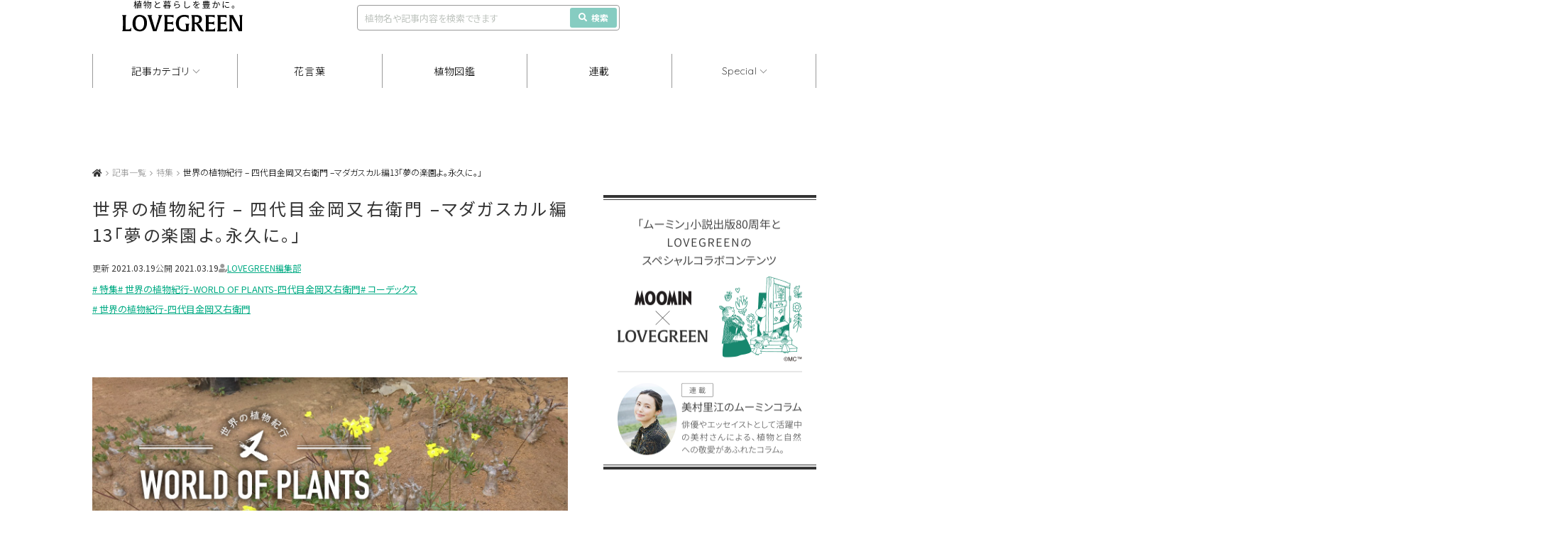

--- FILE ---
content_type: text/html; charset=UTF-8
request_url: https://lovegreen.net/special/p264526/
body_size: 25697
content:
<!DOCTYPE html>
<html lang="ja">
<head>
<meta charset="utf-8" />
<link rel="dns-prefetch" href="//www.gstatic.com">




<title>世界の植物紀行 – 四代目金岡又右衛門 –マダガスカル編13「夢の楽園よ。永久に。」 | LOVEGREEN(ラブグリーン)</title>



<meta name="viewport" content="width=1060">
<link rel="stylesheet" href="https://lovegreen.net/wp-content/themes/lovegreen/css/normalize.css">
<link rel='preload' as='style' href="https://lovegreen.net/wp-content/themes/lovegreen/css/font-awesome.min.css">
<link rel="stylesheet" href="https://lovegreen.net/wp-content/themes/lovegreen/css/font-awesome.min.css">
<link rel="stylesheet" href="https://lovegreen.net/wp-content/themes/lovegreen/snsicons/style.css">
<link rel="stylesheet" href="https://lovegreen.net/wp-content/themes/lovegreen/css/datepicker.css">
<link rel="stylesheet" href="https://lovegreen.net/wp-content/themes/lovegreen/css/base.css?date=20251215005024">
<link rel="stylesheet" href="https://lovegreen.net/wp-content/themes/lovegreen/css/lovegreen.css?date=20251110025844">
<link rel="stylesheet" href="https://lovegreen.net/wp-content/themes/lovegreen/css/member.css?date=20230217054818">
<link rel='preload' as='style' href="https://use.fontawesome.com/releases/v5.8.1/css/all.css" integrity="sha384-50oBUHEmvpQ+1lW4y57PTFmhCaXp0ML5d60M1M7uH2+nqUivzIebhndOJK28anvf" crossorigin="anonymous">
<link rel="stylesheet" href="https://use.fontawesome.com/releases/v5.8.1/css/all.css" integrity="sha384-50oBUHEmvpQ+1lW4y57PTFmhCaXp0ML5d60M1M7uH2+nqUivzIebhndOJK28anvf" crossorigin="anonymous">
<link rel="shortcut icon" href="/favicon.ico">
<link rel="stylesheet" href="https://code.jquery.com/ui/1.12.1/themes/base/jquery-ui.css">

    <link rel="stylesheet" media="all" href="https://lovegreen.net/wp-content/themes/lovegreen/css/single.css?date=20250702023426">

<script src="https://lovegreen.net/wp-content/themes/lovegreen/js/jquery-1.11.1.min.js"></script>
<script type="text/javascript" src="https://code.jquery.com/ui/1.12.1/jquery-ui.min.js"></script>
<script src="https://lovegreen.net/wp-content/themes/lovegreen/js/base.js?date=20251009073258" defer></script>
<script src="https://lovegreen.net/wp-content/themes/lovegreen/js/datepicker.min.js"></script>
<script src="https://lovegreen.net/wp-content/themes/lovegreen/js/datepicker.en.js"></script>
<link rel="preconnect" href="https://fonts.googleapis.com">
<link rel="preconnect" href="https://fonts.gstatic.com" crossorigin>
<link href="https://fonts.googleapis.com/css2?family=Noto+Sans+JP:wght@100..900&display=swap" rel="stylesheet">
<link href="https://fonts.googleapis.com/css2?family=Urbanist:ital,wght@0,100..900;1,100..900&display=swap" rel="stylesheet">
<link href="https://fonts.googleapis.com/css2?family=Quicksand:wght@300;400;500;600;700&display=swap" rel="stylesheet">
<link rel="stylesheet" href="https://cdn.jsdelivr.net/npm/yakuhanjp@4.1.1/dist/css/yakuhanjp.css">
<script src="https://cdn.jsdelivr.net/npm/gsap@3.12.5/dist/gsap.min.js"></script>
<script src="https://cdn.jsdelivr.net/npm/gsap@3.12.5/dist/ScrollTrigger.min.js"></script>
<script src="https://cdn.jsdelivr.net/npm/gsap@3.12.5/dist/ScrollToPlugin.min.js"></script>
<link rel="stylesheet" href="https://cdn.jsdelivr.net/npm/swiper@11/swiper-bundle.min.css">
<script src="https://cdn.jsdelivr.net/npm/swiper@11/swiper-bundle.min.js"></script>
 <!--[if lt IE 9]>
<script src="https://lovegreen.net/wp-content/themes/lovegreen/js/html5shiv.js"></script>
<![endif]-->

<!-- Google Tag Manager -->
<script>(function(w,d,s,l,i){w[l]=w[l]||[];w[l].push({'gtm.start':
new Date().getTime(),event:'gtm.js'});var f=d.getElementsByTagName(s)[0],
j=d.createElement(s),dl=l!='dataLayer'?'&l='+l:'';j.async=true;j.src=
'https://www.googletagmanager.com/gtm.js?id='+i+dl;f.parentNode.insertBefore(j,f);
})(window,document,'script','dataLayer','GTM-N64H5V8H');</script>
<!-- End Google Tag Manager -->

<meta name='robots' content='max-image-preview:large' />
  <script>
    var ajaxurl = 'https://lovegreen.net/wp-admin/admin-ajax.php';
  </script>

	<!-- This site is optimized with the Yoast SEO plugin v20.2.1 - https://yoast.com/wordpress/plugins/seo/ -->
	<meta name="description" content="植物貿易の第一人者である金岡又右衛門さんの見た、世界の特殊な植物や海外事情などを月に2回(15日,30日更新)お届けしています。今回は、人気が高いコーデックスなどマダガスカル固有の希少植物についてご紹介します。" />
	<link rel="canonical" href="https://lovegreen.net/special/p264526/" />
	<meta property="og:locale" content="ja_JP" />
	<meta property="og:type" content="article" />
	<meta property="og:title" content="世界の植物紀行 – 四代目金岡又右衛門 –マダガスカル編13「夢の楽園よ。永久に。」" />
	<meta property="og:description" content="植物貿易の第一人者である金岡又右衛門さんの見た、世界の特殊な植物や海外事情などを月に2回(15日,30日更新)お届けしています。今回は、人気が高いコーデックスなどマダガスカル固有の希少植物についてご紹介します。" />
	<meta property="og:url" content="https://lovegreen.net/special/p264526/" />
	<meta property="og:site_name" content="LOVEGREEN(ラブグリーン)" />
	<meta property="article:publisher" content="https://www.facebook.com/lovegreen.net" />
	<meta property="article:published_time" content="2021-03-18T23:00:47+00:00" />
	<meta property="article:modified_time" content="2024-09-05T00:37:31+00:00" />
	<meta property="og:image" content="https://lovegreen.net/wp-content/uploads/2021/02/01-9.jpg" />
	<meta property="og:image:width" content="700" />
	<meta property="og:image:height" content="400" />
	<meta property="og:image:type" content="image/jpeg" />
	<meta name="author" content="LOVEGREEN編集部" />
	<meta name="twitter:card" content="summary_large_image" />
	<meta name="twitter:creator" content="@LOVEGREEN_media" />
	<meta name="twitter:site" content="@LOVEGREEN_media" />
	<meta name="twitter:label1" content="執筆者" />
	<meta name="twitter:data1" content="LOVEGREEN編集部" />
	<meta name="twitter:label2" content="推定読み取り時間" />
	<meta name="twitter:data2" content="11分" />
	<script type="application/ld+json" class="yoast-schema-graph">{"@context":"https://schema.org","@graph":[{"@type":"WebPage","@id":"https://lovegreen.net/special/p264526/","url":"https://lovegreen.net/special/p264526/","name":"世界の植物紀行 – 四代目金岡又右衛門 –マダガスカル編13「夢の楽園よ。永久に。」","isPartOf":{"@id":"https://lovegreen.net/#website"},"primaryImageOfPage":{"@id":"https://lovegreen.net/special/p264526/#primaryimage"},"image":{"@id":"https://lovegreen.net/special/p264526/#primaryimage"},"thumbnailUrl":"https://lovegreen.net/wp-content/uploads/2021/02/01-9.jpg","datePublished":"2021-03-18T23:00:47+00:00","dateModified":"2024-09-05T00:37:31+00:00","author":{"@id":"https://lovegreen.net/#/schema/person/d7411a7163b4b9e97764e400d446936d"},"description":"植物貿易の第一人者である金岡又右衛門さんの見た、世界の特殊な植物や海外事情などを月に2回(15日,30日更新)お届けしています。今回は、人気が高いコーデックスなどマダガスカル固有の希少植物についてご紹介します。","breadcrumb":{"@id":"https://lovegreen.net/special/p264526/#breadcrumb"},"inLanguage":"ja","potentialAction":[{"@type":"ReadAction","target":["https://lovegreen.net/special/p264526/"]}]},{"@type":"ImageObject","inLanguage":"ja","@id":"https://lovegreen.net/special/p264526/#primaryimage","url":"https://lovegreen.net/wp-content/uploads/2021/02/01-9.jpg","contentUrl":"https://lovegreen.net/wp-content/uploads/2021/02/01-9.jpg","width":700,"height":400},{"@type":"BreadcrumbList","@id":"https://lovegreen.net/special/p264526/#breadcrumb","itemListElement":[{"@type":"ListItem","position":1,"name":"LOVEGREEN(ラブグリーン)","item":"https://lovegreen.net/"},{"@type":"ListItem","position":2,"name":"世界の植物紀行 – 四代目金岡又右衛門 –マダガスカル編13「夢の楽園よ。永久に。」"}]},{"@type":"WebSite","@id":"https://lovegreen.net/#website","url":"https://lovegreen.net/","name":"LOVEGREEN(ラブグリーン)","description":"園芸、ガーデニングの情報サイト","potentialAction":[{"@type":"SearchAction","target":{"@type":"EntryPoint","urlTemplate":"https://lovegreen.net/?s={search_term_string}"},"query-input":"required name=search_term_string"}],"inLanguage":"ja"},{"@type":"Person","@id":"https://lovegreen.net/#/schema/person/d7411a7163b4b9e97764e400d446936d","name":"LOVEGREEN編集部","image":{"@type":"ImageObject","inLanguage":"ja","@id":"https://lovegreen.net/#/schema/person/image/","url":"https://lovegreen.net/wp-content/uploads/2021/09/51ddeb4e866a9a8f8f1ed083a61037fd-96x96.jpg","contentUrl":"https://lovegreen.net/wp-content/uploads/2021/09/51ddeb4e866a9a8f8f1ed083a61037fd-96x96.jpg","caption":"LOVEGREEN編集部"},"description":"LOVEGREEN（ラブグリーン）の編集部アカウントです。ガーデニング、家庭菜園、インドアグリーンなど、幅広い植物ジャンルに精通したメンバーが在籍し、実際の栽培経験にもとづく花・植物の育て方や楽しみ方記事、お庭の取材記事、植物にまつわる企画などを配信しています。","sameAs":["http://01"],"url":"https://lovegreen.net/author/lovegreen_lg/"}]}</script>
	<!-- / Yoast SEO plugin. -->


<link rel="alternate" type="application/rss+xml" title="LOVEGREEN(ラブグリーン) &raquo; 世界の植物紀行 – 四代目金岡又右衛門 –マダガスカル編13「夢の楽園よ。永久に。」 のコメントのフィード" href="https://lovegreen.net/special/p264526/feed/" />
<link rel='stylesheet' id='wp-block-library-css' href='https://lovegreen.net/wp-includes/css/dist/block-library/style.min.css?ver=6.1.1' type='text/css' media='all' />
<link rel='stylesheet' id='classic-theme-styles-css' href='https://lovegreen.net/wp-includes/css/classic-themes.min.css?ver=1' type='text/css' media='all' />
<style id='global-styles-inline-css' type='text/css'>
body{--wp--preset--color--black: #000000;--wp--preset--color--cyan-bluish-gray: #abb8c3;--wp--preset--color--white: #ffffff;--wp--preset--color--pale-pink: #f78da7;--wp--preset--color--vivid-red: #cf2e2e;--wp--preset--color--luminous-vivid-orange: #ff6900;--wp--preset--color--luminous-vivid-amber: #fcb900;--wp--preset--color--light-green-cyan: #7bdcb5;--wp--preset--color--vivid-green-cyan: #00d084;--wp--preset--color--pale-cyan-blue: #8ed1fc;--wp--preset--color--vivid-cyan-blue: #0693e3;--wp--preset--color--vivid-purple: #9b51e0;--wp--preset--gradient--vivid-cyan-blue-to-vivid-purple: linear-gradient(135deg,rgba(6,147,227,1) 0%,rgb(155,81,224) 100%);--wp--preset--gradient--light-green-cyan-to-vivid-green-cyan: linear-gradient(135deg,rgb(122,220,180) 0%,rgb(0,208,130) 100%);--wp--preset--gradient--luminous-vivid-amber-to-luminous-vivid-orange: linear-gradient(135deg,rgba(252,185,0,1) 0%,rgba(255,105,0,1) 100%);--wp--preset--gradient--luminous-vivid-orange-to-vivid-red: linear-gradient(135deg,rgba(255,105,0,1) 0%,rgb(207,46,46) 100%);--wp--preset--gradient--very-light-gray-to-cyan-bluish-gray: linear-gradient(135deg,rgb(238,238,238) 0%,rgb(169,184,195) 100%);--wp--preset--gradient--cool-to-warm-spectrum: linear-gradient(135deg,rgb(74,234,220) 0%,rgb(151,120,209) 20%,rgb(207,42,186) 40%,rgb(238,44,130) 60%,rgb(251,105,98) 80%,rgb(254,248,76) 100%);--wp--preset--gradient--blush-light-purple: linear-gradient(135deg,rgb(255,206,236) 0%,rgb(152,150,240) 100%);--wp--preset--gradient--blush-bordeaux: linear-gradient(135deg,rgb(254,205,165) 0%,rgb(254,45,45) 50%,rgb(107,0,62) 100%);--wp--preset--gradient--luminous-dusk: linear-gradient(135deg,rgb(255,203,112) 0%,rgb(199,81,192) 50%,rgb(65,88,208) 100%);--wp--preset--gradient--pale-ocean: linear-gradient(135deg,rgb(255,245,203) 0%,rgb(182,227,212) 50%,rgb(51,167,181) 100%);--wp--preset--gradient--electric-grass: linear-gradient(135deg,rgb(202,248,128) 0%,rgb(113,206,126) 100%);--wp--preset--gradient--midnight: linear-gradient(135deg,rgb(2,3,129) 0%,rgb(40,116,252) 100%);--wp--preset--duotone--dark-grayscale: url('#wp-duotone-dark-grayscale');--wp--preset--duotone--grayscale: url('#wp-duotone-grayscale');--wp--preset--duotone--purple-yellow: url('#wp-duotone-purple-yellow');--wp--preset--duotone--blue-red: url('#wp-duotone-blue-red');--wp--preset--duotone--midnight: url('#wp-duotone-midnight');--wp--preset--duotone--magenta-yellow: url('#wp-duotone-magenta-yellow');--wp--preset--duotone--purple-green: url('#wp-duotone-purple-green');--wp--preset--duotone--blue-orange: url('#wp-duotone-blue-orange');--wp--preset--font-size--small: 13px;--wp--preset--font-size--medium: 20px;--wp--preset--font-size--large: 36px;--wp--preset--font-size--x-large: 42px;--wp--preset--spacing--20: 0.44rem;--wp--preset--spacing--30: 0.67rem;--wp--preset--spacing--40: 1rem;--wp--preset--spacing--50: 1.5rem;--wp--preset--spacing--60: 2.25rem;--wp--preset--spacing--70: 3.38rem;--wp--preset--spacing--80: 5.06rem;}:where(.is-layout-flex){gap: 0.5em;}body .is-layout-flow > .alignleft{float: left;margin-inline-start: 0;margin-inline-end: 2em;}body .is-layout-flow > .alignright{float: right;margin-inline-start: 2em;margin-inline-end: 0;}body .is-layout-flow > .aligncenter{margin-left: auto !important;margin-right: auto !important;}body .is-layout-constrained > .alignleft{float: left;margin-inline-start: 0;margin-inline-end: 2em;}body .is-layout-constrained > .alignright{float: right;margin-inline-start: 2em;margin-inline-end: 0;}body .is-layout-constrained > .aligncenter{margin-left: auto !important;margin-right: auto !important;}body .is-layout-constrained > :where(:not(.alignleft):not(.alignright):not(.alignfull)){max-width: var(--wp--style--global--content-size);margin-left: auto !important;margin-right: auto !important;}body .is-layout-constrained > .alignwide{max-width: var(--wp--style--global--wide-size);}body .is-layout-flex{display: flex;}body .is-layout-flex{flex-wrap: wrap;align-items: center;}body .is-layout-flex > *{margin: 0;}:where(.wp-block-columns.is-layout-flex){gap: 2em;}.has-black-color{color: var(--wp--preset--color--black) !important;}.has-cyan-bluish-gray-color{color: var(--wp--preset--color--cyan-bluish-gray) !important;}.has-white-color{color: var(--wp--preset--color--white) !important;}.has-pale-pink-color{color: var(--wp--preset--color--pale-pink) !important;}.has-vivid-red-color{color: var(--wp--preset--color--vivid-red) !important;}.has-luminous-vivid-orange-color{color: var(--wp--preset--color--luminous-vivid-orange) !important;}.has-luminous-vivid-amber-color{color: var(--wp--preset--color--luminous-vivid-amber) !important;}.has-light-green-cyan-color{color: var(--wp--preset--color--light-green-cyan) !important;}.has-vivid-green-cyan-color{color: var(--wp--preset--color--vivid-green-cyan) !important;}.has-pale-cyan-blue-color{color: var(--wp--preset--color--pale-cyan-blue) !important;}.has-vivid-cyan-blue-color{color: var(--wp--preset--color--vivid-cyan-blue) !important;}.has-vivid-purple-color{color: var(--wp--preset--color--vivid-purple) !important;}.has-black-background-color{background-color: var(--wp--preset--color--black) !important;}.has-cyan-bluish-gray-background-color{background-color: var(--wp--preset--color--cyan-bluish-gray) !important;}.has-white-background-color{background-color: var(--wp--preset--color--white) !important;}.has-pale-pink-background-color{background-color: var(--wp--preset--color--pale-pink) !important;}.has-vivid-red-background-color{background-color: var(--wp--preset--color--vivid-red) !important;}.has-luminous-vivid-orange-background-color{background-color: var(--wp--preset--color--luminous-vivid-orange) !important;}.has-luminous-vivid-amber-background-color{background-color: var(--wp--preset--color--luminous-vivid-amber) !important;}.has-light-green-cyan-background-color{background-color: var(--wp--preset--color--light-green-cyan) !important;}.has-vivid-green-cyan-background-color{background-color: var(--wp--preset--color--vivid-green-cyan) !important;}.has-pale-cyan-blue-background-color{background-color: var(--wp--preset--color--pale-cyan-blue) !important;}.has-vivid-cyan-blue-background-color{background-color: var(--wp--preset--color--vivid-cyan-blue) !important;}.has-vivid-purple-background-color{background-color: var(--wp--preset--color--vivid-purple) !important;}.has-black-border-color{border-color: var(--wp--preset--color--black) !important;}.has-cyan-bluish-gray-border-color{border-color: var(--wp--preset--color--cyan-bluish-gray) !important;}.has-white-border-color{border-color: var(--wp--preset--color--white) !important;}.has-pale-pink-border-color{border-color: var(--wp--preset--color--pale-pink) !important;}.has-vivid-red-border-color{border-color: var(--wp--preset--color--vivid-red) !important;}.has-luminous-vivid-orange-border-color{border-color: var(--wp--preset--color--luminous-vivid-orange) !important;}.has-luminous-vivid-amber-border-color{border-color: var(--wp--preset--color--luminous-vivid-amber) !important;}.has-light-green-cyan-border-color{border-color: var(--wp--preset--color--light-green-cyan) !important;}.has-vivid-green-cyan-border-color{border-color: var(--wp--preset--color--vivid-green-cyan) !important;}.has-pale-cyan-blue-border-color{border-color: var(--wp--preset--color--pale-cyan-blue) !important;}.has-vivid-cyan-blue-border-color{border-color: var(--wp--preset--color--vivid-cyan-blue) !important;}.has-vivid-purple-border-color{border-color: var(--wp--preset--color--vivid-purple) !important;}.has-vivid-cyan-blue-to-vivid-purple-gradient-background{background: var(--wp--preset--gradient--vivid-cyan-blue-to-vivid-purple) !important;}.has-light-green-cyan-to-vivid-green-cyan-gradient-background{background: var(--wp--preset--gradient--light-green-cyan-to-vivid-green-cyan) !important;}.has-luminous-vivid-amber-to-luminous-vivid-orange-gradient-background{background: var(--wp--preset--gradient--luminous-vivid-amber-to-luminous-vivid-orange) !important;}.has-luminous-vivid-orange-to-vivid-red-gradient-background{background: var(--wp--preset--gradient--luminous-vivid-orange-to-vivid-red) !important;}.has-very-light-gray-to-cyan-bluish-gray-gradient-background{background: var(--wp--preset--gradient--very-light-gray-to-cyan-bluish-gray) !important;}.has-cool-to-warm-spectrum-gradient-background{background: var(--wp--preset--gradient--cool-to-warm-spectrum) !important;}.has-blush-light-purple-gradient-background{background: var(--wp--preset--gradient--blush-light-purple) !important;}.has-blush-bordeaux-gradient-background{background: var(--wp--preset--gradient--blush-bordeaux) !important;}.has-luminous-dusk-gradient-background{background: var(--wp--preset--gradient--luminous-dusk) !important;}.has-pale-ocean-gradient-background{background: var(--wp--preset--gradient--pale-ocean) !important;}.has-electric-grass-gradient-background{background: var(--wp--preset--gradient--electric-grass) !important;}.has-midnight-gradient-background{background: var(--wp--preset--gradient--midnight) !important;}.has-small-font-size{font-size: var(--wp--preset--font-size--small) !important;}.has-medium-font-size{font-size: var(--wp--preset--font-size--medium) !important;}.has-large-font-size{font-size: var(--wp--preset--font-size--large) !important;}.has-x-large-font-size{font-size: var(--wp--preset--font-size--x-large) !important;}
.wp-block-navigation a:where(:not(.wp-element-button)){color: inherit;}
:where(.wp-block-columns.is-layout-flex){gap: 2em;}
.wp-block-pullquote{font-size: 1.5em;line-height: 1.6;}
</style>
<link rel='stylesheet' id='contact-form-7-css' href='https://lovegreen.net/wp-content/plugins/contact-form-7/includes/css/styles.css?ver=5.7.4' type='text/css' media='all' />
<link rel='stylesheet' id='yarpp-thumbnails-css' href='https://lovegreen.net/wp-content/plugins/yet-another-related-posts-plugin/style/styles_thumbnails.css?ver=5.30.9' type='text/css' media='all' />
<style id='yarpp-thumbnails-inline-css' type='text/css'>
.yarpp-thumbnails-horizontal .yarpp-thumbnail {width: 130px;height: 170px;margin: 5px;margin-left: 0px;}.yarpp-thumbnail > img, .yarpp-thumbnail-default {width: 120px;height: 120px;margin: 5px;}.yarpp-thumbnails-horizontal .yarpp-thumbnail-title {margin: 7px;margin-top: 0px;width: 120px;}.yarpp-thumbnail-default > img {min-height: 120px;min-width: 120px;}
</style>
<link rel="https://api.w.org/" href="https://lovegreen.net/wp-json/" /><link rel="alternate" type="application/json" href="https://lovegreen.net/wp-json/wp/v2/posts/264526" /><link rel="EditURI" type="application/rsd+xml" title="RSD" href="https://lovegreen.net/xmlrpc.php?rsd" />
<link rel="wlwmanifest" type="application/wlwmanifest+xml" href="https://lovegreen.net/wp-includes/wlwmanifest.xml" />
<link rel='shortlink' href='https://lovegreen.net/?p=264526' />
<link rel="alternate" type="application/json+oembed" href="https://lovegreen.net/wp-json/oembed/1.0/embed?url=https%3A%2F%2Flovegreen.net%2Fspecial%2Fp264526%2F" />
<link rel="alternate" type="text/xml+oembed" href="https://lovegreen.net/wp-json/oembed/1.0/embed?url=https%3A%2F%2Flovegreen.net%2Fspecial%2Fp264526%2F&#038;format=xml" />
        <style>
        .getty.aligncenter {
            text-align: center;
        }
        .getty.alignleft {
            float: none;
            margin-right: 0;
        }
        .getty.alignleft > div {
            float: left;
            margin-right: 5px;
        }
        .getty.alignright {
            float: none;
            margin-left: 0;
        }
        .getty.alignright > div {
            float: right;
            margin-left: 5px;
        }
        </style>
        
<!-- Google Publisher Tag Header Start -->
<script async src="https://flux-cdn.com/client/i-mobile/lovegreen.min.js"></script>
<script type="text/javascript">
window.pbjs = window.pbjs || {que: []};
</script><script async='async' src='https://securepubads.g.doubleclick.net/tag/js/gpt.js'></script>
<script type="text/javascript">
window.googletag = window.googletag || {cmd: []};
</script><script type="text/javascript">
window.fluxtag = {
readyBids: {
  prebid: false,
  amazon: true,
  google: false
},
failSafeTimeout: 3e3,
isFn: function isFn(object) {
  var _t = 'Function';
  var toString = Object.prototype.toString;
  return toString.call(object) === '[object ' + _t + ']';
},
launchAdServer: function() {
  if (!fluxtag.readyBids.prebid || !fluxtag.readyBids.amazon) {
    return;
  }
  fluxtag.requestAdServer();
},
requestAdServer: function() {
  if (!fluxtag.readyBids.google) {
    fluxtag.readyBids.google = true;
    googletag.cmd.push(function () {
      if (!!(pbjs.setTargetingForGPTAsync) && fluxtag.isFn(pbjs.setTargetingForGPTAsync)) {
        pbjs.que.push(function () {
          pbjs.setTargetingForGPTAsync();
        });
      }
      googletag.pubads().getSlots().map(function(slot) {
        if (slot.getTargeting('refreshed').length === 0) {
          slot.setTargeting('refreshed', 'true');
          googletag.pubads().refresh([slot]);
          
        }
      });
    });
  }
}
};
</script>

<script type="text/javascript">
setTimeout(function() {
  fluxtag.requestAdServer();
}, fluxtag.failSafeTimeout);
</script>

<script type='text/javascript'>
! function (a9, a, p, s, t, A, g) {
if (a[a9]) return;

function q(c, r) {
  a[a9]._Q.push([c, r])
}
a[a9] = {
  init: function () {
    q("i", arguments)
  },
  fetchBids: function () {
    q("f", arguments)
  },
  setDisplayBids: function () {},
  targetingKeys: function () {
    return []
  },
  _Q: []
};
A = p.createElement(s);
A.async = !0;
A.src = t;
g = p.getElementsByTagName(s)[0];
g.parentNode.insertBefore(A, g)
}("apstag", window, document, "script", "//c.amazon-adsystem.com/aax2/apstag.js");
apstag.init({
pubID: 'c06cc614-f284-4373-8e7b-e334e4dcb9d3',
adServer: 'googletag',
bidTimeout: 1e3,
schain: {
  complete: 1,
  ver: '1.0',
  nodes: [{
    asi: 'i-mobile.co.jp',
    sid: '67599',
    hp: 1,
  }]
}
});
apstag.fetchBids({
  slots: [
    {
          slotID: 'div-gpt-ad-1739845099177-0',
          slotName: '/9176203/1889863',
          sizes: [[300, 250], [336, 280], [250, 250]]
    },
    {
          slotID: 'div-gpt-ad-1739845160138-0',
          slotName: '/9176203/1889864',
          sizes: [[300, 250], [336, 280], [250, 250]]
    },
    {
          slotID: 'div-gpt-ad-1739845222094-0',
          slotName: '/9176203/1889865',
          sizes: [[300, 250], [336, 280], [250, 250]]
    },
    {
          slotID: 'div-gpt-ad-1739845344846-0',
          slotName: '/9176203/1889867',
          sizes: [[300, 250], [336, 280], [250, 250]]
    }
  ]
  }, function (bids) {
    googletag.cmd.push(function () {
      apstag.setDisplayBids();
      fluxtag.readyBids.amazon = true;
      fluxtag.launchAdServer();
    });
  });
</script>
<script type="text/javascript">
googletag.cmd.push(function () {
  googletag.defineSlot('/23174792158/lg_under_gnavi_pc', [1020, 90], 'div-gpt-ad-1739172551478-0').addService(googletag.pubads());
  googletag.defineSlot('/23174792158/lg_scroll_pc', [1020, 90], 'div-gpt-ad-1741160294149-0').addService(googletag.pubads());
  googletag.defineSlot('/23174792158/lg_above_ranking_pc', [300, 250], 'div-gpt-ad-1741744019598-0').addService(googletag.pubads());
  googletag.defineSlot('/23174792158/lg_under_mokuji_pc', [670, 155], 'div-gpt-ad-1741744204300-0').addService(googletag.pubads());
  googletag.defineSlot('/9176203,23174792158/1889863', [[200, 200], [300, 280], [250, 250], [336, 280], [300, 250], [320, 180], 'fluid'], 'div-gpt-ad-1739845099177-0').addService(googletag.pubads());
  googletag.defineSlot('/9176203,23174792158/1889864', [[300, 250], [336, 280], [320, 180], [300, 280], [200, 200], [250, 250], 'fluid'], 'div-gpt-ad-1739845160138-0').addService(googletag.pubads());
  googletag.defineSlot('/9176203,23174792158/1889865', [[300, 250], [336, 280], [320, 180], [300, 280], [200, 200], [250, 250], 'fluid'], 'div-gpt-ad-1739845222094-0').addService(googletag.pubads());
  googletag.defineSlot('/9176203,23174792158/1889867', [[300, 250], [336, 280], [320, 180], [300, 280], [200, 200], [250, 250], 'fluid'], 'div-gpt-ad-1739845344846-0').addService(googletag.pubads());
  
  googletag.pubads().enableSingleRequest();
  googletag.pubads().collapseEmptyDivs();
  googletag.pubads().disableInitialLoad();
  googletag.enableServices();

  if (!!(window.pbFlux) && !!(window.pbFlux.prebidBidder) && fluxtag.isFn(window.pbFlux.prebidBidder)) {
    pbjs.que.push(function () {
      window.pbFlux.prebidBidder();
    });
  } else {
    fluxtag.readyBids.prebid = true;
    fluxtag.launchAdServer();
  }
});
</script>
<!-- Google Publisher Tag Header End -->

		<style type="text/css" id="wp-custom-css">
			/*-- Rinkerのデザインカスタマイズ --*/
div.yyi-rinker-contents {
  border: solid 2px #e5e5e5;
  border-radius: 5px;
  box-shadow: 0 0px 3px rgba(0, 0, 0, 0.1);
}

div.yyi-rinker-contents img {
  max-width: 200px;
	max-height:200px;
	width:auto;
	height:auto;
	margin-left:10%;
	margin-top:5%
}

div.yyi-rinker-contents div.yyi-rinker-box {
  padding: .25em 0;
  display: block;
  box-sizing: border-box;
}

div.yyi-rinker-contents div.yyi-rinker-header {
  margin: 2%;
  width: 100%;
	display: block;
}

div.yyi-rinker-contents div.yyi-rinker-image {
  margin: 2%;
  width: 30%;
  padding: 0;
  display: inline-block;
  vertical-align: top;
}

div.yyi-rinker-contents div.yyi-rinker-info {
  padding: 0 3%;
  padding-left: 10px;
  width: 60%;
  margin: auto;
  display: inline-block;
}

.yyi-rinker-title {
  font-size: 1.3em;
	font-weight: bold;
	margin: 0% 2% 0% -0.8%;
}

div.yyi-rinker-contents div.yyi-rinker-title p {
  margin: 0;
}

div.yyi-rinker-contents div.yyi-rinker-detail {
  font-size: .8em;
  color: #42424280;
  padding-left: 0;
  margin-top: 0;
  margin-left: .5em;
}

div.yyi-rinker-contents div.yyi-rinker-detail .price-box {
  margin: .5em 0;
  margin-left: .5em;
}

div.yyi-rinker-contents div.yyi-rinker-detail .price-box .price {
  letter-spacing: 0.1em;
  font-size: 1.2em;
  margin-right: .5em;
}

div.yyi-rinker-contents ul.yyi-rinker-links {
  display: inline-block;
  text-align: center;
}

div.yyi-rinker-contents ul.yyi-rinker-links li {
  width: 70%;
  padding: 0 .7em;
  margin: .5em .5em .4em .5em;
  font-size: 1.3em;
  display: inline-block;
  height: 60px;
  border-radius: 3px;
  font-weight: bold;
  vertical-align: middle;
  line-height: 60px;
  transition: .3s ease-in-out;
  text-align: center;
}

div.yyi-rinker-contents ul.yyi-rinker-links li:hover{
	opacity: 0.9;
}

div.yyi-rinker-contents ul.yyi-rinker-links li.amazonkindlelink{
	background: #90CAF9;
}
div.yyi-rinker-contents ul.yyi-rinker-links li.amazonlink {
  background-color: #f48e0a;
  background-image: linear-gradient(180deg, #f48e0a 79%, #c87814 100%);	
}

div.yyi-rinker-contents ul.yyi-rinker-links li.amazonlink a {
  color: #fff;
}

div.yyi-rinker-contents ul.yyi-rinker-links li.rakutenlink {
  background-color: #bc0000;
  background-image: linear-gradient(180deg, #bc0000 79%, #790a00 100%);
}

div.yyi-rinker-contents ul.yyi-rinker-links li.yahoolink {
  background-color: #f50021;
  background-image: linear-gradient(180deg, #f50021 79%, #bf1100 100%);
}

div.yyi-rinker-contents ul.yyi-rinker-links li.freelink2 {
  background: #90d581;
}

div.yyi-rinker-contents ul.yyi-rinker-links li a {
  height: 60px;
  line-height: 60px;
  font-size: 0.95em;
  padding-left: 0px;
  padding-right: 0;
}

div.yyi-rinker-contents ul.yyi-rinker-links li a:hover::after {
  opacity: .9;
  transform: translateX(2px);
  -webkit-transform: translateX(2px);
}

div.yyi-rinker-contents div.brand{
	margin-left: -1%;
	display: table;
}

@media screen and (max-width: 540px) {
  div.yyi-rinker-contents div.yyi-rinker-box {
    padding: 1em 0 0 0;
    display: block;
  }
  div.yyi-rinker-contents div.yyi-rinker-image {
    width: auto;
		display: -webkit-flex;
  }
  div.yyi-rinker-contents div.yyi-rinker-box div.yyi-rinker-info {
    padding: 0;
    margin: auto;
    width: 90%;
    text-align: center;
		display: -webkit-flex;
  }
  .yyi-rinker-title {
    font-size: .9em;
    text-align: center
  }
  div.yyi-rinker-contents div.yyi-rinker-detail .price-box .price {
    display: block;
  }
  div.yyi-rinker-contents ul.yyi-rinker-links li {
    width: 85%;
    font-size: 1em;
  }
  body div.yyi-rinker-contents ul.yyi-rinker-links li a {
    padding: 0;
  }
  div.yyi-rinker-contents ul.yyi-rinker-links li a:after {}
	div.yyi-rinker-contents div.brand{
    margin: auto;
    display: table;
	}
  div.yyi-rinker-contents img {
    max-width: 200px;
	  max-height:200px;
	  width:auto;
	  height:auto;
		margin-left:0%;
	  margin-top:0%
  }
}
/*Rinkerここまで*/

.grecaptcha-badge { visibility: hidden; }
		</style>
		
<meta name="google-site-verification" content="InedFhI0rsMqRrYe06KEqBJmHKTJGNkBPQcvEtXVEzg">
<meta name="google-site-verification" content="bcome8cTAARScKQzr6gp0q0zBBgmOtWD-M4JMkuqL-I" />
<meta name="msvalidate.01" content="94904D02E33AC14698A9A0FA99B741E9" />
<meta name="p:domain_verify" content="55b4de9871db392ec2bfb67405497e57"/>

<script>
var home_url = "https://lovegreen.net";
var strb_api_url  = "https://member.lovegreen.net/";
var s3_image_url = "https://lovegreen.net/qa/image.lovegreen.net/";
const lg_login_cookie = "S";
</script>

<script type='application/ld+json'>
{
  "@context": "https://schema.org",
  "@type": "Article",
  "mainEntityOfPage": {
    "@type": "WebPage",
    "@id": "https://lovegreen.net"
  },
  "headline": "世界の植物紀行 – 四代目金岡又右衛門 –マダガスカル編13「夢の楽園よ。永久に。」",
  "description": "植物貿易の第一人者である金岡又右衛門さんの見た、世界の特殊な植物や海外事情などを月に2回(15日,30日更新)お届けしています。今回は、人気が高いコーデックスなどマダガスカル固有の希少植物についてご紹介します。",
  "image": [
    "https://lovegreen.net/wp-content/uploads/2021/02/01-9.jpg"
  ],
  "datePublished": "2021-03-19",
    "dateModified": "2024-09-05",
    "publisher": {
    "@type": "Organization",
    "name": "STROBOLIGHT",
    "logo": {
        "@type": "ImageObject",
        "url": "https://lovegreen.net/wp-content/themes/lovegreen/images/LG-lichsnipet.png"
    }
  },
  "author": {
    "@type": "Person",
    "name": "LOVEGREEN編集部"
  }
}
</script>

  <!--ヘッダー プルダウン-->
  <script>
    jQuery(function($) {
      const DURATION = 0.5;

      $('.gnav-articlecategory-box_ttl').css({
        'margin-left': `${$('nav li:nth-of-type(1)').offset().left}px`,
      })

      gsap.set('.gnav-articlecategory-box', {
        top: `-${$('.gnav-articlecategory-box').outerHeight()}`,
      });

      const showCategoryBox = function () {
        $('body').addClass('no-event');
        gsap.to(".gnav-articlecategory-box", {
          top: $('.gnav').offset().top - $(window).scrollTop(),
          duration: DURATION,
          onStart: function() {
            $('.gnav-articlecategory-box').addClass('is-show');
            $('.gnav').addClass('is-no-shadow');
          }
        });
      };

      const hideCategoryBox = function () {
        $('body').removeClass('no-event');
        gsap.to(".gnav-articlecategory-box", {
          top: `-${$('.gnav-articlecategory-box').outerHeight()}`,
          duration: DURATION,
          onStart: function() {
            $('.gnav-articlecategory-box').removeClass('is-show');
            $('.gnav').removeClass('is-no-shadow');
          }
        });
      };

      $('nav .show a').on('click', function () {
        if ($(this).parent().hasClass('is-active')) {
          hideCategoryBox();
        } else {
          showCategoryBox();
        }
        $(this).parent().toggleClass('is-active');
      });

      $(document).on('click', function (e) {
        if(!$(e.target).closest('.show').length && !$(e.target).closest('.gnav-articlecategory-box_list-wrap').length) {
          hideCategoryBox();
          $('nav .show').removeClass('is-active');
        }
      });

      $(window).on('scroll', function () {
        if ($('.gnav-articlecategory-box').hasClass('is-show')) {
          $('.gnav-articlecategory-box').css({
            top: $('.gnav').offset().top - $(window).scrollTop(),
          })
        }
      });
    });
  </script>
  <!--ヘッダー プルダウン Special-->
  <script>
    jQuery(function($) {
      const DURATION = 0.5;

      $('.gnav-special-box_ttl').css({
        'margin-left': `${$('nav li:nth-of-type(5)').offset().left}px`,
      })

      gsap.set('.gnav-special-box', {
        top: `-${$('.gnav-special-box').outerHeight()}`,
      });

      const showSpecialBox = function () {
        $('body').addClass('no-event');
        gsap.to(".gnav-special-box", {
          top: $('.gnav').offset().top - $(window).scrollTop(),
          duration: DURATION,
          onStart: function() {
            $('.gnav-special-box').addClass('is-show');
            $('.gnav').addClass('is-no-shadow');
          }
        });
      };

      const hideSpecialBox = function () {
        $('body').removeClass('no-event');
        gsap.to(".gnav-special-box", {
          top: `-${$('.gnav-special-box').outerHeight()}`,
          duration: DURATION,
          onStart: function() {
            $('.gnav-special-box').removeClass('is-show');
            $('.gnav').removeClass('is-no-shadow');
          }
        });
      };

      $('nav .show-special a').on('click', function () {
        if ($(this).parent().hasClass('is-active')) {
          hideSpecialBox();
        } else {
          showSpecialBox();
        }
        $(this).parent().toggleClass('is-active');
      });

      $(document).on('click', function (e) {
        if(!$(e.target).closest('.show-special').length && !$(e.target).closest('.gnav-special-box_list-wrap').length) {
          hideSpecialBox();
          $('nav .show-special').removeClass('is-active');
        }
      });

      $(window).on('scroll', function () {
        if ($('.gnav-special-box').hasClass('is-show')) {
          $('.gnav-special-box').css({
            top: $('.gnav').offset().top - $(window).scrollTop(),
          })
        }
      });
    });
  </script>
  <!--右カラム さらに表示する-->
  <script>
    jQuery(function($) {
      const FIRST_HIDDEN_NUM = 5;
      const END_ELEMENT_NUM = 10;

      gsap.set(`.popular-wrap_article:nth-of-type(n+${FIRST_HIDDEN_NUM})`, {
        opacity: 0,
        display: 'none',
      });

      $('.popular-wrap_article-more').on('click', function () {
        gsap.to(`.popular-wrap_article:nth-of-type(n+${FIRST_HIDDEN_NUM}):nth-of-type(-n+${END_ELEMENT_NUM})`, {
          delay: 0.03,
          duration: 0.2,
          opacity: 1,
          display: 'flex',
          stagger: 0.1,
          onStart: () => {
            $('.popular-wrap_article-more').hide();
          },
          onComplete: () => {
            if (ScrollTrigger.getById("fixed_zukan")) {
              ScrollTrigger.getById("fixed_zukan").kill();
            }
            $('.g-sidebar-outline.-side-plants').removeAttr('style');
            // 右カラム植物図鑑の固定
            const SPACE_AVOID_OVERLAP_AD = 100;
            ScrollTrigger.create({
              // markers: true,
              id: 're_fixed_zukan',
              trigger: '.g-sidebar-outline.-side-plants',
              start: `bottom+=${SPACE_AVOID_OVERLAP_AD} bottom`,
              endTrigger: '.-lg-top-regular',
              end: `top bottom`,
              pin: true,
              pinSpacing: true,
            });
          }
        });

        // setTimeout(() => {
        //   const popularHeight = $('.lg-right-content_popular').outerHeight();
        //   const sidebarHeight = $('.g-sidebar').outerHeight() + popularHeight;
          
        //   $('.g-sidebar').css({
        //     'max-height': `${sidebarHeight}px`,
        //     'height': `${sidebarHeight}px`,
        //   });
        //   $('.pin-spacer-fixed_sidebar').outerHeight(popularHeight + $('.pin-spacer-fixed_sidebar').outerHeight());
        //   ScrollTrigger.getById('fixed_sidebar').refresh();
        // }, 600);
      });
    });
  </script>
  </head>
<body class="id264526 posttype-post"
>
<!-- Google Tag Manager (noscript) -->
<noscript><iframe src="https://www.googletagmanager.com/ns.html?id=GTM-N64H5V8H"
height="0" width="0" style="display:none;visibility:hidden"></iframe></noscript>
<!-- End Google Tag Manager (noscript) -->
<div id="fb-root"></div>
<script>(function(d, s, id) {
  var js, fjs = d.getElementsByTagName(s)[0];
  if (d.getElementById(id)) return;
  js = d.createElement(s); js.id = id;
  js.src = "//connect.facebook.net/ja_JP/sdk.js#xfbml=1&appId=135497646587777&version=v2.0";
  fjs.parentNode.insertBefore(js, fjs);
}(document, 'script', 'facebook-jssdk'));</script>


<div class="g-header-box">
<header>
  <div class="g-header-wrap">
    
          <p class="g-header-logo"><a href="https://lovegreen.net"><img src="https://lovegreen.net/wp-content/themes/lovegreen/images/common/logo-lovegreen.svg" alt="LOVEGREEN 植物と暮らしを豊かに。" width="170" height="45"></a></p>
    
    <div class="g-header-wrap_right">
      <div class="g-header-wrap_right-search">
        <form class="g-header-wrap_right-search-form" role="search" method="get" id="searchform" name="searchform" action="https://lovegreen.net/sitesearch/">
          <input type="text" name="fw" id="header_fw" placeholder="植物名や記事内容を検索できます" size="25">
          <input type="hidden" name="page" value="0">
          <input type="hidden" name="act" value="1">
          <button type="submit"><i class="fa fa-search"></i>検索</button>
        </form>
      </div>
      <!-- ログイン要素 -->
      <div class="login"></div>
    </div>
  </div>
</header>


<nav class="gnav">
  <div class="gnav-box">
    <ul class="gnav-list">
      <li class="gnav-articlecategory show"><a href="javascript:void(0);">記事カテゴリ</a></li>
      <li class="gnav-languageofflower"><a href="/languageofflower/">花言葉</a></li>
      <li class="gnav-library"><a href="/library/">植物図鑑</a></li>
      <li class="gnav-series"><a href="/category/series/">連載</a></li>
      <li class="gnav-special show-special"><a href="javascript:void(0);">Special</a></li>
    </ul>
  </div>
</nav>
</div>
<div class="gnav-articlecategory-box">
  <p class="gnav-articlecategory-box_ttl">記事カテゴリ</p>
  <div class="gnav-articlecategory-box_list-wrap">
    <ul class="gnav-articlecategory-box_list">
      <li class="gnav-articlecategory-box_list-gardening"><a href="/category/gardening/" onclick="gtag('event', 'click', {'event_category': 'category_list','event_label': 'garden'});">ガーデニング</a></li>
      <li class="gnav-articlecategory-box_list-houseplants"><a href="/category/plants/" onclick="gtag('event', 'click', {'event_category': 'category_list','event_label': 'house_plants'});">観葉植物</a></li>
      <li class="gnav-articlecategory-box_list-flower"><a href="/category/flower/" onclick="gtag('event', 'click', {'event_category': 'category_list','event_label': 'flower'});">花あしらい</a></li>
      <li class="gnav-articlecategory-box_list-homegarden"><a href="/category/homegarden/" onclick="gtag('event', 'click', {'event_category': 'category_list','event_label': 'harb'});">家庭菜園</a></li>
      <li class="gnav-articlecategory-box_list-pest"><a href="/category/pest/" onclick="gtag('event', 'click', {'event_category': 'category_list','event_label': 'pest'});">病気・害虫</a></li>
      <li class="gnav-articlecategory-box_list-cooking"><a href="/category/lifestyle-interior/" onclick="gtag('event', 'click', {'event_category': 'category_list','event_label': 'cooking'});">暮らし</a></li>
    </ul>
  </div>
</div>

<style>
  .gnav-special-box {
    position: fixed;
    top: -300px; /* リロード時に表示されないように */
    left: 0;
    width: 100%;
    z-index: 2;
  }
</style>
<div class="gnav-special-box">
  <p class="gnav-special-box_ttl">Special</p>
  <div class="gnav-special-box_list-wrap">
    <div class="gnav-special-box_list-wrap_box">
      <ul class="lg-tabmenu-spe">
        <li class="lg-tabmenu-spe_special">
          <a href="/category/special/">特集</a>
        </li>
        <li class="lg-tabmenu-spe_botanicalpeaple">
          <a href="/category/botanicalpeople/">ボタニカルピープル</a>
        </li>
      </ul>
      <p class="lg-tabmenu-spe_moomin">
        <a href="/tag/moomin/">
          <img src="/wp-content/themes/lovegreen-mobile/images/common/menu/pic_moomin.webp?20250729" alt="「ムーミン」小説出版80周年とLOVEGREENのスペシャルコラボコンテンツ" width="616" height="240">
        </a>
      </p>
    </div>
  </div>
</div>

<div class="lg-top-ad">
  
  <div class='da_gpt_area_banner da_gpt_area da_gpt_area_gam'>
    
    <!-- Advertisement /23174792158/lg_under_gnavi_pc PC グローバルナビ下のバナー -->
    <div id='div-gpt-ad-1739172551478-0' style='min-width: 1020px; min-height: 90px;' >
      <script>
        googletag.cmd.push(function() {
          var target_slot = googletag.pubads().getSlots().find(slot => slot.getSlotElementId() === 'div-gpt-ad-1739172551478-0');
          if (target_slot && target_slot.getTargeting('refreshed').length === 0) {
            target_slot.setTargeting('refreshed', 'true');
            googletag.pubads().refresh([target_slot]);
            
          }
        });
      </script>
    </div>
    
  </div>
</div>


<div id="breadcrumb" class="">
  <ul class="clearfix">
    <li><a href="https://lovegreen.net"><i class="fa fa-home"></i></a></li>
                  <li><a href="/posts/">記事一覧</a></li>
            <li>
        <a href="https://lovegreen.net/category/special/" rel="category tag">特集</a>      </li>
              <li><a href="https://lovegreen.net/special/p264526/">世界の植物紀行 – 四代目金岡又右衛門 –マダガスカル編13「夢の楽園よ。永久に。」</a></li>
      </ul>
</div>
<div class="container">

  <article id="postMain" class="lg-article">

    <h1 class="lg-article-ttl">世界の植物紀行 – 四代目金岡又右衛門 –マダガスカル編13「夢の楽園よ。永久に。」</h1>
            <div class="lg-article-info">
      <p class="lg-article-info_up">更新 <time class="en" datetime="2021-03-19">2021.03.19</time></p>
      <p class="lg-article-info_date">公開 <time class="en" datetime="2021-03-19">2021.03.19</time></p>
      <p class="lg-article-info_author"><a href="https://lovegreen.net/author/lovegreen_lg/" class="post-writer-link">LOVEGREEN編集部</a></p>
    </div>
    <div>

    <ul class="lg-article-tags new-a">          <li class="tag">
      <a href="https://lovegreen.net/category/special/"># 特集</a>
      </li>
                    <li class="tag">
      <a href="https://lovegreen.net/tag/%e4%b8%96%e7%95%8c%e3%81%ae%e6%a4%8d%e7%89%a9%e7%b4%80%e8%a1%8c-world-of-plants-%e5%9b%9b%e4%bb%a3%e7%9b%ae%e9%87%91%e5%b2%a1%e5%8f%88%e5%8f%b3%e8%a1%9b%e9%96%80/"># 世界の植物紀行-WORLD OF PLANTS-四代目金岡又右衛門</a>
      </li>
            <li class="tag">
      <a href="https://lovegreen.net/tag/%e3%82%b3%e3%83%bc%e3%83%87%e3%83%83%e3%82%af%e3%82%b9/"># コーデックス</a>
      </li>
            <li class="tag">
      <a href="https://lovegreen.net/tag/%e4%b8%96%e7%95%8c%e3%81%ae%e6%a4%8d%e7%89%a9%e7%b4%80%e8%a1%8c-%e5%9b%9b%e4%bb%a3%e7%9b%ae%e9%87%91%e5%b2%a1%e5%8f%88%e5%8f%b3%e8%a1%9b%e9%96%80/"># 世界の植物紀行-四代目金岡又右衛門</a>
      </li>
              </ul>

          <div class="lg-article-mv">
        <div class="post-writer clearfix">
          <!--お気に入り-->
          <div class="like-pc"></div>
          <input type="hidden" name="pt_id" value="264526">
          <input type="hidden" name="pt_type" value="post">
          <!--ここまで-->
        </div>
        <!--mv-->
                  <div class="catchImage"><img src="https://lovegreen.net/wp-content/uploads/2021/02/01-9.jpg" alt="" width="100%" height="auto"></div>
                <!--ここまで-->
      </div>
                 

    <div id="postBody">
    <p>前回、前々回と少し植物紀行から少し脱線してしまった感がありますが、マダガスカルの素敵な人びとを是非とも紹介させていただきたく、長文にて失礼いたしました。さて今回は植物紀行（マダガスカル編）の最後に相応しく、人気が高いコーデックスなどマダガスカル固有の希少植物について書かせていただきたく思います。</p>
<p id="a"><strong><span style="font-size: 18pt;">目次</span></strong></p>
<ul style="list-style-type: square;">
	<li><span style="text-decoration: underline;"><a href="#a1">希少植物の輸入</a></span></li>
	<li><span style="text-decoration: underline;"><a href="#a2">ナーセリー訪問</a></span></li>
	<li><span style="text-decoration: underline;"><a href="#a3">植物輸入について思うこと</a></span></li>
</ul>

  <div class='da_gpt_area_banner da_gpt_area da_gpt_area_gam'>
    
    <!-- Advertisement /23174792158/lg_under_mokuji_pc PC 目次下バナー -->
    <div id='div-gpt-ad-1741744204300-0' style='min-width: 300px; min-height: 250px;' >
      <script>
        googletag.cmd.push(function() {
          var target_slot = googletag.pubads().getSlots().find(slot => slot.getSlotElementId() === 'div-gpt-ad-1741744204300-0');
          if (target_slot && target_slot.getTargeting('refreshed').length === 0) {
            target_slot.setTargeting('refreshed', 'true');
            googletag.pubads().refresh([target_slot]);
            
          }
        });
      </script>
    </div>
    
  </div>
<h2 id="a1">希少植物の輸入</h2>
<p><img decoding="async" src="https://lovegreen.net/wp-content/uploads/2021/02/1-e1613620908591.jpg" alt=" 私は、マダガスカルを代表する植物収集家や輸出者などと面談したり、農場、出荷場を訪問してきた中で、日本で得られた情報と現地での情報の差異や、植物輸出の現状などを知ることができた。その中からいくつか報告をさせていただきたいと思う。ただ様々なことを鑑み、先方の農場名や氏名などはこの場では控えさせていただきたいのでご理解をいただければと思う。  またここでは固有植物の輸出ルートなどを紹介するものではないため、人物やナーセリーを特定できる名前や写真は控えさせていただき、この章で使用する写真は実際の訪問先の写真とは違うことをあらかじめお断りをさせていただきます。ただ、実際に又右衛門が直接訪問して目で確認してきた内容のものであることは、お約束させていただきます。  さてマダガスカルにおいて希少植物を輸出している代表的な人は、数名（社）いる。そのうちの1社を紹介させていただく。" width="700" height="394" class="alignnone wp-image-264498 size-full"></p>
<p>マダガスカルを代表する植物収集家や輸出者などと面談したり、農場、出荷場を訪問してきた中で、日本で得られた情報と現地での情報の差異や、植物輸出の現状などを知ることができた。その中からいくつか報告をさせていただきたいと思う。ただ様々なことを鑑み、先方の農場名や氏名などはこの場では控えさせていただきたいのでご理解をいただければと思う。</p>
<p>またここでは固有植物の輸出ルートなどを紹介するものではないため、人物やナーセリーを特定できる名前や写真は控えさせていただき、この章で使用する写真は実際の訪問先の写真とは違うことをあらかじめお断りをさせていただきます。ただ、実際に又右衛門が直接訪問して目で確認してきた内容のものであることは、お約束させていただきます。</p>
<p>さてマダガスカルにおいて希少植物を輸出している代表的な人は、数名（社）いる。そのうちの1社を紹介させていただく。</p>
<p>&nbsp;</p>
<p><img decoding="async" loading="lazy" src="https://lovegreen.net/wp-content/uploads/2021/02/2-e1613620937336.jpg" alt="アンタナナリボにおいて事務所とナーセリー兼管理場所を持っており、実際に何度か訪れている。まるで城壁のような壁に覆われた事務所を訪問。恐らく盗難防止のためであろう。  そして外から電話にて連絡をすると、重々しい門がゆっくりと開き、私を招き入れてくれた。" width="700" height="394" class="alignnone wp-image-264499 size-full"></p>
<p>アンタナナリボにおいて事務所とナーセリー兼管理場所を持っており、実際に何度か訪れている。まるで城壁のような壁に覆われた事務所を訪問。恐らく盗難防止のためであろう。そして外から電話にて連絡をすると、重々しい門がゆっくりと開き、私を招き入れてくれた。</p>
<p>&nbsp;</p>
<p><img decoding="async" loading="lazy" src="https://lovegreen.net/wp-content/uploads/2021/02/3-e1613620968596.jpg" alt="早速、キフォステンマやアデニアなど、ユニークな植物が目に入ってくる。" width="700" height="394" class="alignnone wp-image-264500 size-full"></p>
<p>早速、キフォステンマやアデニアなど、ユニークな植物が目に入ってくる。</p>
<p>&nbsp;</p>
<p><img decoding="async" loading="lazy" src="https://lovegreen.net/wp-content/uploads/2021/02/4-e1613620979380.jpg" alt="ユーフォルビアやカランコエなど趣味家や収集家にとってはよだれが出るであろう希少種が並んでいる。" width="700" height="394" class="alignnone wp-image-264501 size-full"></p>
<p>ユーフォルビアやカランコエなど趣味家や収集家にとってはよだれが出るであろう希少種が並んでいる。</p>
<p>&nbsp;</p>
<p><img decoding="async" loading="lazy" src="https://lovegreen.net/wp-content/uploads/2021/02/5-e1613620994559.jpg" alt="このナーセリーはとても友好的で何度か訪れ、意見交換をしているが、輸出に必要なCITESの取得などについて、新しい法整備に入っているため、現在は輸出ができない状況である。" width="700" height="525" class="alignnone wp-image-264502 size-full"></p>
<p>このナーセリーはとても友好的で何度か訪れ、意見交換をしているが、輸出に必要なCITESの取得などについて、新しい法整備に入っているため、現在は輸出ができない状況である。</p>
<p>&nbsp;</p>
<p><img decoding="async" loading="lazy" src="https://lovegreen.net/wp-content/uploads/2021/02/6-e1613621008156.jpg" alt=" このナーセリーの特徴は、各地から集めてきた植物を自社ナーセリーにて仮植えして、発根したものから輸出する手順を踏んでいて丁寧な仕事をしているのが印象的であった。" width="700" height="394" class="alignnone wp-image-264503 size-full"></p>
<p>このナーセリーの特徴は、各地から集めてきた植物を自社ナーセリーにて仮植えして、発根したものから輸出する手順を踏んでいて丁寧な仕事をしているのが印象的であった。</p>
<p style="text-align: right;"><span style="text-decoration: underline;"><a href="#a">目次に戻る≫</a></span></p>
<h2 id="a2">ナーセリー訪問</h2>
<p><img decoding="async" loading="lazy" src="https://lovegreen.net/wp-content/uploads/2021/02/7-e1613621020677.jpg" alt=" 少し離れたナーセリーでは、地植えされたコーデックスを拝見することができた。日本の人たちがこの光景をみると、訪問したくてうずうずするのではないかなど、ふと考えてしまう。私も実際に輸入することはないが、ついつい品定めをしてしまう。とても興味深いものが多くあり、時間が経つのを忘れてしまうぐらいである。他にも興味深い植物も多くあることを確認し、ここのナーセリーの訪問は終えることになった。また状況が変われば、政府の後押しをいただいた正しい形での輸入を検討してみたいと思う。" width="700" height="394" class="alignnone wp-image-264504 size-full"></p>
<p>少し離れたナーセリーでは、地植えされたコーデックスを拝見することができた。日本の人たちがこの光景をみると、訪問したくてうずうずするのではないかなど、ふと考えてしまう。私も実際に輸入することはないが、ついつい品定めをしてしまう。とても興味深いものが多くあり、時間が経つのを忘れてしまうぐらいである。他にも興味深い植物も多くあることを確認し、ここのナーセリーの訪問は終えることになった。また状況が変われば、政府の後押しをいただいた正しい形での輸入を検討してみたいと思う。</p>
<p>&nbsp;</p>
<p><img decoding="async" loading="lazy" src="https://lovegreen.net/wp-content/uploads/2021/02/8-e1613621035903.jpg" alt="また別のナーセリーを訪問。その豊富な希少植物の量は圧巻である。" width="700" height="394" class="alignnone wp-image-264505 size-full"></p>
<p>また別のナーセリーを訪問。その豊富な希少植物の量は圧巻である。</p>
<p>&nbsp;</p>
<p><img decoding="async" loading="lazy" src="https://lovegreen.net/wp-content/uploads/2021/02/9-e1613621052656.jpg" alt=" 日本で人気が高いグラキリスやオペルクリカリア　パキプスがこれでもかというぐらいに鉢上げされ並んでいる。" width="700" height="394" class="alignnone wp-image-264506 size-full"></p>
<p>日本で人気が高いグラキリスやオペルクリカリア　パキプスがこれでもかというぐらいに鉢上げされ並んでいる。</p>
<p>&nbsp;</p>
<p><img decoding="async" loading="lazy" src="https://lovegreen.net/wp-content/uploads/2021/02/10-e1613626325252.jpg" alt=" またかなり広い敷地に地植えされている稀少植物も確認させていただいた。ここから多くの国に輸出をしているらしいので、日本にも来ているかもしれないが、一見品質・管理はできているようにも見えるが、実情は少し疑問があるように思う。 実際に日本で輸入されている人の記事を読んだことがあるが、かなりの量を輸入し廃棄しているとのことであった。その記事からすると山採りの植物を養生なしに、そのまま輸出されたものを日本で受け取っているのではないかと想像できる。  そしてその中から生き残ったものだけを販売しているのかなと思う。もしそうであるのであれば生き物を扱う姿勢という部分では、私とは考え方が大きく違うと言える。しかし考え方や取り組み方は人それぞれでもあるので、これ以上のコメントは控えさせていただくことにする。" width="700" height="394" class="alignnone wp-image-264507 size-full"></p>
<p>またかなり広い敷地に地植えされている稀少植物も確認させていただいた。ここから多くの国に輸出をしているらしいので、日本にも来ているかもしれないが、一見品質・管理はできているようにも見えるが、実情は少し疑問があるように思う。</p>
<p>実際に日本で輸入されている人の記事を読んだことがあるが、かなりの量を輸入し廃棄しているとのことであった。その記事からすると山採りの植物を養生なしに、そのまま輸出されたものを日本で受け取っているのではないかと想像できる。</p>
<p>そしてその中から生き残ったものだけを販売しているのかなと思う。もしそうであるのであれば生き物を扱う姿勢という部分では、私とは考え方が大きく違うと言える。しかし考え方や取り組み方は人それぞれでもあるので、これ以上のコメントは控えさせていただくことにする。</p>
<p>&nbsp;</p>
<p><img decoding="async" loading="lazy" src="https://lovegreen.net/wp-content/uploads/2021/02/11-e1613626313126.jpg" alt="それにしても、ま～これだけ集められているのだと思う。彼らなりには管理方法を工夫しているようであるが、自生の現地からアンタナナリボまでの輸送日数や土壌の違いなどから現地においても結構多くを枯死させているかもしれないと感じた。  またこの時の訪問とは別に、コーデックスなどの稀少植物の大元と思われる人と特別に会うことができた。彼曰く、このアンタナナリボにいる人たちのほとんどは貿易をしている人で一見ナーセリーのように見えるが商社に近い形でビジネスをしてきているとのこと。  最近は、一部自ら山採りを始めているようであるが、その筋の専門家からすれば、結構お粗末な仕事をしていて植物の扱いにも疑問を感じるとのこと。私が感じたことの裏付けができたように感じた。" width="700" height="394" class="alignnone wp-image-264508 size-full"></p>
<p>それにしても、ま～よくこれだけ集められているのだと思う。彼らなりには管理方法を工夫しているようであるが、自生の現地からアンタナナリボまでの輸送日数や土壌の違いなどから現地においても結構多くを枯死させているかもしれないと感じた。</p>
<p>またこの時の訪問とは別に、コーデックスなどの稀少植物の大元と思われる人と特別に会うことができた。彼曰く、このアンタナナリボにいる人たちのほとんどは貿易をしている人で一見ナーセリーのように見えるが商社に近い形でビジネスをしてきているとのこと。</p>
<p>最近は、一部自ら山採りを始めているようであるが、その筋の専門家からすれば、結構お粗末な仕事をしていて植物の扱いにも疑問を感じるとのこと。私が感じたことの裏付けができたように感じた。</p>
<p style="text-align: right;"><span style="text-decoration: underline;"><a href="#a">目次に戻る≫</a></span></p>
<h2 id="a3">植物輸入について思うこと</h2>
<p>幾度か訪問してナーセリーの方々に直接会うことで、色んな状況が見えてきたように思う。ただナーセリーによっては、その取り組み方法に疑問を感じることもあるが、訪れる国々でそれぞれの事情もあるだろうから、私がとやかく言うことできない。今後は国の政策、国際ルールのもと、自然、植物、関わる人の生活を大切にし、持続可能な輸出を願うばかりである。</p>
<p>いずれ可能であれば、植物やナーセリーの生活を守るためにも、合法的かつ永続的な経済活動にしていくことができる仕組みの基礎を、まず作らなければならないと考えております。その提案をしていき今後も取り組んでいきたく、一日も早く皆さんに報告をさせていただける日が来るようにしたいと考えていますので、今しばらくお待ちいただければ幸いです。</p>
<p>いかがでしたでしょうか？マダガスカルには本当に魅力的な植物がいっぱいですね～～。</p>
<p>一応は今号で、半年間続いたマダガスカル編を終えさせていただきます。</p>
<p>そして次号では、マダガスカルはじめ、異国の地から世界を見て感じた私、又右衛門の想いとして総集編をお届けし、皆様への報告をさせていただくことになりますので、次号もお読みいただければと思っています。よろしくお願いいたします。</p>
<p style="text-align: right;"><span style="text-decoration: underline;"><a href="#a">目次に戻る≫</a></span></p>
<p style="text-align: center;">PROFILE<br>
￣￣￣￣￣</p>
<p style="text-align: center;"><img decoding="async" loading="lazy" src="https://lovegreen.net/wp-content/uploads/2020/07/834bc1e16d64f3a54b43174168ef9efb-1.jpg" alt="「世界の感動を日本に。日本の感性を世界へ。」 まだ見ぬ植物との出逢いを求め、世界を奔走する金岡又右衛門。世界各国に拡がるネットワークと持ち前の行動力を駆使し、希少性の高い植物を求め、自らの足で直接現地に赴き目利きをし、日本に紹介している。植物と大地への尊厳の念を持ち、植物の”生”へのこだわりを第一とする活動スタイルは、国内外の専門家から高く評価され、業界からの信頼も厚く、植物貿易の第一人者と評価される。" width="300" height="253" class="alignnone wp-image-251479 size-full"></p>
<p style="text-align: center;"><span style="font-size: 11pt;">四代目金岡又右衛門</span></p>
<p><span style="font-size: 10pt;"><span>「世界の感動を日本に。日本の感性を世界へ。」 まだ見ぬ植物との出逢いを求め、世界を奔走する金岡又右衛門。世界各国に拡がるネットワークと持ち前の行動力を駆使し、希少性の高い植物を求め、自らの足で直接現地に赴き目利きをし、日本に紹介している。植物と大地への尊厳の念を持ち、植物の”生”へのこだわりを第一とする活動スタイルは、国内外の専門家から高く評価され、業界からの信頼も厚く、植物貿易の第一人者と評価される。</span></span></p>
<p><span style="font-size: 11pt;">Facebook/<span style="text-decoration: underline;"><a href="https://www.facebook.com/greenmaestro.MATAEMON" target="_blank" rel="noopener external nofollow">人と人、国と国を繋ごう。</a><br>
</span></span><span style="font-size: 11pt;">HP/<span style="text-decoration: underline;"><a href="http://mataemon.jp/" target="_blank" rel="noopener external nofollow">緑匠・又右衛門</a><br>
</span></span></p>
<div style="display: none;" class="delete_googletag"></div>
<div style="display: none;" class="delete_googletag"></div><div class="series-nav">
  <div class="series-nav-left">
				<a href='https://lovegreen.net/special/p262429/'>
					<span class='prev_txt'>前の記事</span>
					<article class='lg-article-navi-box'>
						<p class='lg-article-navi_img'><img width="150" height="150" src="https://lovegreen.net/wp-content/uploads/2021/01/01-7-150x150.jpg" class="attachment-thumbnail size-thumbnail wp-post-image" alt="" decoding="async" loading="lazy" /></p>
						<p class='lg-article-navi_ttl'>世界の植物紀行 – 四代目金岡又右衛門 –マダガスカル編12「かけがえのない出逢い」 </p>
					</article>
				</a></div>
  <div class="series-nav-right">
				<a href='https://lovegreen.net/special/p264537/'>
					<span class='next_txt'>次の記事</span>
					<article class='lg-article-navi-box'>
						<p class='lg-article-navi_img'><img width="150" height="150" src="https://lovegreen.net/wp-content/uploads/2021/02/01-12-150x150.jpg" class="attachment-thumbnail size-thumbnail wp-post-image" alt="" decoding="async" loading="lazy" />
						</p>
						<p class='lg-article-navi_ttl'>世界の植物紀行 – 四代目金岡又右衛門 –総集編「まとめと御礼」 </p>
					</article>
				</a></div>
</div><div class='yarpp yarpp-related yarpp-related-website yarpp-template-thumbnails'>
<!-- YARPP Thumbnails -->
<h3></h3>
<div class="yarpp-thumbnails-horizontal">
<a class='yarpp-thumbnail' rel='norewrite' href='https://lovegreen.net/special/p345983/' title='酷暑に負けない最強夏花！種苗各社イチオシを紹介'>
<img width="120" height="120" src="https://lovegreen.net/wp-content/uploads/2010/06/f534cb3bd769778767b9abd249ca91eb-1-scaled-e1750140273151-120x120.jpg" class="attachment-yarpp-thumbnail size-yarpp-thumbnail wp-post-image" alt="" decoding="async" loading="lazy" data-pin-nopin="true" srcset="https://lovegreen.net/wp-content/uploads/2010/06/f534cb3bd769778767b9abd249ca91eb-1-scaled-e1750140273151-120x120.jpg 120w, https://lovegreen.net/wp-content/uploads/2010/06/f534cb3bd769778767b9abd249ca91eb-1-scaled-e1750140273151-150x150.jpg 150w" sizes="(max-width: 120px) 100vw, 120px" /><span class="yarpp-thumbnail-title">酷暑に負けない最強夏花！種苗各社イチオシを紹介</span></a>
<a class='yarpp-thumbnail' rel='norewrite' href='https://lovegreen.net/special/p345975/' title='梅雨～酷暑を乗り切る植物に！話題のバイオスティミュラントって？'>
<img width="120" height="120" src="https://lovegreen.net/wp-content/uploads/2025/06/965da15058154ace1e163cfe59e54145-e1590537860623-120x120.jpg" class="attachment-yarpp-thumbnail size-yarpp-thumbnail wp-post-image" alt="" decoding="async" loading="lazy" data-pin-nopin="true" srcset="https://lovegreen.net/wp-content/uploads/2025/06/965da15058154ace1e163cfe59e54145-e1590537860623-120x120.jpg 120w, https://lovegreen.net/wp-content/uploads/2025/06/965da15058154ace1e163cfe59e54145-e1590537860623-150x150.jpg 150w" sizes="(max-width: 120px) 100vw, 120px" /><span class="yarpp-thumbnail-title">梅雨～酷暑を乗り切る植物に！話題のバイオスティミュラントって？</span></a>
<a class='yarpp-thumbnail' rel='norewrite' href='https://lovegreen.net/special/p356313/' title='「ラブグリフォトコン2025」結果発表！'>
<img width="120" height="120" src="https://lovegreen.net/wp-content/uploads/2025/12/58026d5ffb487f6f6f96737eca96078e-120x120.jpg" class="attachment-yarpp-thumbnail size-yarpp-thumbnail wp-post-image" alt="" decoding="async" loading="lazy" data-pin-nopin="true" srcset="https://lovegreen.net/wp-content/uploads/2025/12/58026d5ffb487f6f6f96737eca96078e-120x120.jpg 120w, https://lovegreen.net/wp-content/uploads/2025/12/58026d5ffb487f6f6f96737eca96078e-150x150.jpg 150w" sizes="(max-width: 120px) 100vw, 120px" /><span class="yarpp-thumbnail-title">「ラブグリフォトコン2025」結果発表！</span></a>
</div>
</div>
    
		  </div>

  <section class="lg-article-author-sec">
    <div id="author" class="lg-article-author">
      <a href="https://lovegreen.net/author/lovegreen_lg/">
        <div class="lg-article-author_photo"><img alt='アバター画像' src='https://lovegreen.net/wp-content/uploads/2021/09/51ddeb4e866a9a8f8f1ed083a61037fd-80x80.jpg' srcset='https://lovegreen.net/wp-content/uploads/2021/09/51ddeb4e866a9a8f8f1ed083a61037fd.jpg 2x' class='avatar avatar-80 photo' height='80' width='80' loading='lazy' decoding='async'/></div>
        <div class="lg-article-author_wrap">
          <div class="lg-article-author_name">
            <span class="writer">この記事を書いた人</span>
            <span class="name">LOVEGREEN編集部</span>
          </div>
          <p class="lg-article-author_txt">LOVEGREEN（ラブグリーン）の編集部アカウントです。ガーデニング、家庭菜園、インドアグリーンなど、幅広い植物ジャンルに精通したメンバーが在籍し、実際の栽培経験にもとづく花・植物の育て方や楽しみ方記事、お庭の取材記事、植物にまつわる企画などを配信しています。</p>
          <div class="lg-article-author_link">このライターの記事一覧</div>
        </div>
      </a>
    </div>
  </section>
    
  
  <section class="sharedLinks">
    <p class="sharedLinks_ttl">Share</p>
    <ul class="sharedLinks_link">
      <li class="twitter"><a href="https://twitter.com/share" data-text="世界の植物紀行 – 四代目金岡又右衛門 –マダガスカル編13「夢の楽園よ。永久に。」 LOVEGREEN(ラブグリーン)" data-url="https://lovegreen.net/special/p264526/" target="_blank"><img src="https://lovegreen.net/wp-content/themes/lovegreen/images/sns/icon_x.svg" alt="" width="21" height="22"></a></li>
      <li class="facebook"><a href="https://www.facebook.com/sharer/sharer.php?u=https://lovegreen.net/special/p264526/" target="_blank" rel="nofollow"><img src="https://lovegreen.net/wp-content/themes/lovegreen/images/sns/icon_facebook.svg" alt="" width="25" height="25" /> </a></li>
      <li class="line"><a href="http://line.me/R/msg/text/?https://lovegreen.net/special/p264526/" target="_blank" rel="nofollow"><img src="https://lovegreen.net/wp-content/themes/lovegreen/images/sns/icon_line.svg" alt="" width="23" height="23" /> </a></li>
            <li class="pinterest"><a data-pin-do="buttonBookmark" data-pin-custom="true" data-pin-lang="ja" href="https://jp.pinterest.com/pin/create/button/"><img src="https://lovegreen.net/wp-content/themes/lovegreen/images/sns/icon_pinterest.svg" width="25" height="25" /></a></li>
                </ul>
  </section>



  <div class="lg-single-ad-under_sharedLinks">
    
  <div class='da_gpt_area da_gpt_area_adn'>
    
    <!-- Advertisement /9176203,23174792158/1889865 PC 記事中レクタングル_SHAREボタン下 -->
    <div id='div-gpt-ad-1739845222094-0' ></div>
    
  </div>
  </div>

</article>

  <div class="rightColumnBox"></div>
      <div class="lg-right postRightColumn">

            <div class="sideContent side-categories">
      <div class="lg-right-content_categories">
  <p class="lg-right-content_categories-hd">記事カテゴリー</p>
  <ul class="lg-right-content_categories-list">
    <li class="categories-item-flower"><a href="/category/flower/" onclick="gtag('event', 'click', {'event_category': 'category_list','event_label': 'flower'});">花と暮らす</a></li>
    <li class="categories-item-flowerlanguage"><a href="/category/languageofflower/" onclick="gtag('event', 'click', {'event_category': 'category_list','event_label': 'flower_word'});">誕生花・花言葉</a></li>
    <li class="categories-item-homegarden"><a href="/category/homegarden/" onclick="gtag('event', 'click', {'event_category': 'category_list','event_label': 'harb'});">家庭菜園・ハーブ</a></li>
    <li class="categories-item-gardening"><a href="/category/gardening/" onclick="gtag('event', 'click', {'event_category': 'category_list','event_label': 'garden'});">ガーデニング</a></li>
    <li class="categories-item-gardentree"><a href="/category/gardentree/" onclick="gtag('event', 'click', {'event_category': 'category_list','event_label': 'gardentree'});">庭木・シンボルツリー</a></li>
    <li class="categories-item-pest"><a href="/category/pest/" onclick="gtag('event', 'click', {'event_category': 'category_list','event_label': 'pest'});">害虫・病気</a></li>
    <li class="categories-item-houseplants"><a href="/category/plants/" onclick="gtag('event', 'click', {'event_category': 'category_list','event_label': 'house_plants'});">観葉植物</a></li>
    <li class="categories-item-cactus"><a href="/category/succulents/" onclick="gtag('event', 'click', {'event_category': 'category_list','event_label': 'cuctus'});">多肉植物・サボテン</a></li>
    <li class="categories-item-groupplanting"><a href="/category/containergarden/" onclick="gtag('event', 'click', {'event_category': 'category_list','event_label': 'containergarden'});">寄せ植え</a></li>
    <li class="categories-item-cooking"><a href="/category/cooking/" onclick="gtag('event', 'click', {'event_category': 'category_list','event_label': 'cooking'});">料理・レシピ</a></li>
    <li class="categories-item-perennial"><a href="/category/perennial/" onclick="gtag('event', 'click', {'event_category': 'category_list','event_label': 'perennial'});">多年草・宿根草</a></li>
    <li class="categories-item-exterior"><a href="/category/exterior/" onclick="gtag('event', 'click', {'event_category': 'category_list','event_label': 'exterior'});">外構・エクステリア</a></li>
  </ul>
</div>
    </div>
    
    
    <section class="g-sidebar-outline -side-popular">
      <p class="g-sidebar_moomin">
        <a href="/tag/moomin/" class="opacity">
          <img src="/wp-content/themes/lovegreen/images/left/bnr_moomin.webp?20250729" alt="「ムーミン」小説出版80周年とLOVEGREENのスペシャルコラボコンテンツ" width="300" height="387">
        </a>
      </p>
      <div class="lg-right-ad-above_ranking">
        
  <div class='da_gpt_area da_gpt_area_gam'>
    
    <!-- Advertisement /23174792158/lg_above_ranking_pc PC 右カラム人気ランキング上 -->
    <div id='div-gpt-ad-1741744019598-0' >
      <script>
        googletag.cmd.push(function() {
          var target_slot = googletag.pubads().getSlots().find(slot => slot.getSlotElementId() === 'div-gpt-ad-1741744019598-0');
          if (target_slot && target_slot.getTargeting('refreshed').length === 0) {
            target_slot.setTargeting('refreshed', 'true');
            googletag.pubads().refresh([target_slot]);
            
          }
        });
      </script>
    </div>
    
  </div>
      </div>
      <div class="lg-right-content_popular">
        <p class="lg-right-content_popular-hd"><span class="cate">『特集』の</span>人気記事</p>
        <div class="lg-right-content_popular-wrap">
                    <article class="popular-wrap_article">
            <a href="https://lovegreen.net/special/p359588/">
                              <span class="num">1</span>
                                <p class="popular-wrap_article-img"><img src="https://lovegreen.net/wp-content/uploads/2026/01/d31a5fee568e6d24d7032aa61d2377c1.jpg" alt="" width="1200" height="630"></p>
                                <div class="popular-wrap_article-box">
                  <p class="txt">早春の庭の主役！ クリスマスローズ特集</p>
                  <div class="wrap">
                    <time class="date" datetime="2026-01-24">2026.01.24</time>
                    <p class="cat category-special">#特集</p>
                  </div>
                </div>
            </a>
          </article>
                    <article class="popular-wrap_article">
            <a href="https://lovegreen.net/special/p262324/">
                              <span class="num">2</span>
                                <p class="popular-wrap_article-img"><img src="https://lovegreen.net/wp-content/uploads/2021/01/01-9.jpg" alt="" width="700" height="400"></p>
                                <div class="popular-wrap_article-box">
                  <p class="txt">【クリスマスローズ】地植え・鉢植えの育て方は？苗の選び方は？｜皆さんの質問をプロに聞いてきました！</p>
                  <div class="wrap">
                    <time class="date" datetime="2021-02-05">2021.02.05</time>
                    <p class="cat category-special">#特集</p>
                  </div>
                </div>
            </a>
          </article>
                    <article class="popular-wrap_article">
            <a href="https://lovegreen.net/special/p357039/">
                              <span class="num">3</span>
                                <p class="popular-wrap_article-img"><img src="https://lovegreen.net/wp-content/uploads/2025/12/b9ed3cbb489c4a5fb1dcf8c8efe4d7ac.jpg" alt="" width="1200" height="800"></p>
                                <div class="popular-wrap_article-box">
                  <p class="txt">園芸ネットに聞く｜冬から楽しめるアネモネの売れ筋ベスト10！</p>
                  <div class="wrap">
                    <time class="date" datetime="2025-12-22">2025.12.22</time>
                    <p class="cat category-special">#特集</p>
                  </div>
                </div>
            </a>
          </article>
                    <article class="popular-wrap_article">
            <a href="https://lovegreen.net/special/p357172/">
                              <span class="num">4</span>
                                <p class="popular-wrap_article-img"><img src="https://lovegreen.net/wp-content/uploads/2025/12/c25447c656fba2be2ff809729a0922cc.jpg" alt="" width="1200" height="800"></p>
                                <div class="popular-wrap_article-box">
                  <p class="txt">園芸ネットに聞く｜花壇や寄せ植えに大活躍！ラナンキュラス売れ筋ベスト10</p>
                  <div class="wrap">
                    <time class="date" datetime="2025-12-22">2025.12.22</time>
                    <p class="cat category-special">#特集</p>
                  </div>
                </div>
            </a>
          </article>
                    <article class="popular-wrap_article">
            <a href="https://lovegreen.net/special/p75798/">
                              <span class="num">5</span>
                                <p class="popular-wrap_article-img"><img src="https://lovegreen.net/wp-content/uploads/2017/02/IMG_6761-2.jpg" alt="" width="698" height="404"></p>
                                <div class="popular-wrap_article-box">
                  <p class="txt">梅にも桜にも似てる!? 梅と桜を掛け合わせた花って知ってる？</p>
                  <div class="wrap">
                    <time class="date" datetime="2018-03-11">2018.03.11</time>
                    <p class="cat category-special">#特集</p>
                  </div>
                </div>
            </a>
          </article>
                    <article class="popular-wrap_article">
            <a href="https://lovegreen.net/special/p356607/">
                              <span class="num">6</span>
                                <p class="popular-wrap_article-img"><img src="https://lovegreen.net/wp-content/uploads/2025/12/36be82a311ca02271013309b313522b5.jpg" alt="" width="1200" height="630"></p>
                                <div class="popular-wrap_article-box">
                  <p class="txt">アンケート結果発表｜2025年、みんなが育てた推し花は？</p>
                  <div class="wrap">
                    <time class="date" datetime="2025-12-25">2025.12.25</time>
                    <p class="cat category-special">#特集</p>
                  </div>
                </div>
            </a>
          </article>
                    <article class="popular-wrap_article">
            <a href="https://lovegreen.net/special/p146511/">
                              <span class="num">7</span>
                                <p class="popular-wrap_article-img"><img src="https://lovegreen.net/wp-content/uploads/2018/02/69be10a212abcbfcc2afcbc637b2c835.jpg" alt="" width="700" height="521"></p>
                                <div class="popular-wrap_article-box">
                  <p class="txt">【植物コラム】手のひらサイズでかわいい原種のチューリップ</p>
                  <div class="wrap">
                    <time class="date" datetime="2018-03-15">2018.03.15</time>
                    <p class="cat category-special">#特集</p>
                  </div>
                </div>
            </a>
          </article>
                    <article class="popular-wrap_article">
            <a href="https://lovegreen.net/special/p356313/">
                              <span class="num">8</span>
                                <p class="popular-wrap_article-img"><img src="https://lovegreen.net/wp-content/uploads/2025/12/58026d5ffb487f6f6f96737eca96078e.jpg" alt="" width="1200" height="800"></p>
                                <div class="popular-wrap_article-box">
                  <p class="txt">「ラブグリフォトコン2025」結果発表！</p>
                  <div class="wrap">
                    <time class="date" datetime="2025-12-12">2025.12.12</time>
                    <p class="cat category-special">#特集</p>
                  </div>
                </div>
            </a>
          </article>
                    <article class="popular-wrap_article">
            <a href="https://lovegreen.net/special/p200959/">
                              <span class="num">9</span>
                                <p class="popular-wrap_article-img"><img src="https://lovegreen.net/wp-content/uploads/2019/02/17303068a3e085855144f55b9b292f9b.jpg" alt="" width="700" height="400"></p>
                                <div class="popular-wrap_article-box">
                  <p class="txt">「世界らん展2019」大賞花などの注目花はこれ！</p>
                  <div class="wrap">
                    <time class="date" datetime="2019-02-21">2019.02.21</time>
                    <p class="cat category-special">#特集</p>
                  </div>
                </div>
            </a>
          </article>
                    <article class="popular-wrap_article">
            <a href="https://lovegreen.net/special/p345975/">
                              <span class="num">10</span>
                                <p class="popular-wrap_article-img"><img src="https://lovegreen.net/wp-content/uploads/2025/06/965da15058154ace1e163cfe59e54145-e1590537860623.jpg" alt="" width="700" height="525"></p>
                                <div class="popular-wrap_article-box">
                  <p class="txt">梅雨～酷暑を乗り切る植物に！話題のバイオスティミュラントって？</p>
                  <div class="wrap">
                    <time class="date" datetime="2025-06-25">2025.06.25</time>
                    <p class="cat category-special">#特集</p>
                  </div>
                </div>
            </a>
          </article>
                    <p class="popular-wrap_article-more"><a href="javascript:void(0);">Show More</a></p>
        </div>
      </div><!-- .lg-right-content_popular -->
      <!-- 花言葉 -->
          </section><!-- .g-sidebar-outline -->

    <section class="g-sidebar-outline -side-plants">
      <!-- 植物図鑑 -->
      <div class="lg-right-plants">
  <div class="lg-right-plants_ttl">
    <img src="/wp-content/themes/lovegreen-mobile/images/top/ttl_plants.svg?20250227" alt="植物図鑑" width="102" height="93">
    <h2 class="txt">#植物図鑑</h2>
  </div>
  <div id="lg-plants-box">
    <div class="lg-plants-box_search">
      <form method="get" action="https://lovegreen.net/" name="frontForm" class="lg-plants-box_form">
        <input type="text" name="s" id="s" placeholder="植物名で検索できます" value="">
        <input type="hidden" name="type" value="">
        <input type="hidden" name="syllabary" value="">
        <input type="hidden" name="library" value="1">
        <button type="submit"><i class="fa fa-search"></i>検索</button>
      </form>
    </div>

                        <ul class="lg-plants-list library-front">
                                  <li class="lg-plants-list_item flower">
              <a href="https://lovegreen.net/library/type/flower/" class="lg-plants-list_link">
                <p class="lg-plants-list_img"><img src="https://lovegreen.net/wp-content/uploads/2024/11/pic_library_cat_01_flower-1.jpg" alt=""></p>
                <p class="lg-plants-list_ttl">草花</p>
              </a>
            </li>
                                  <li class="lg-plants-list_item glass">
              <a href="https://lovegreen.net/library/type/glass/" class="lg-plants-list_link">
                <p class="lg-plants-list_img"><img src="https://lovegreen.net/wp-content/uploads/2024/11/pic_library_cat_02_glass-1.jpg" alt=""></p>
                <p class="lg-plants-list_ttl">芝・グラス</p>
              </a>
            </li>
                                  <li class="lg-plants-list_item bulb">
              <a href="https://lovegreen.net/library/type/bulb/" class="lg-plants-list_link">
                <p class="lg-plants-list_img"><img src="https://lovegreen.net/wp-content/uploads/2024/11/pic_library_cat_03_bulb-1.jpg" alt=""></p>
                <p class="lg-plants-list_ttl">球根</p>
              </a>
            </li>
                                  <li class="lg-plants-list_item herb">
              <a href="https://lovegreen.net/library/type/herb/" class="lg-plants-list_link">
                <p class="lg-plants-list_img"><img src="https://lovegreen.net/wp-content/uploads/2024/11/pic_library_cat_04_herb-1.jpg" alt=""></p>
                <p class="lg-plants-list_ttl">ハーブ</p>
              </a>
            </li>
                                  <li class="lg-plants-list_item garden-tree">
              <a href="https://lovegreen.net/library/type/garden-tree/" class="lg-plants-list_link">
                <p class="lg-plants-list_img"><img src="https://lovegreen.net/wp-content/uploads/2024/11/pic_library_cat_05_garden-tree-1.jpg" alt=""></p>
                <p class="lg-plants-list_ttl">庭木</p>
              </a>
            </li>
                                  <li class="lg-plants-list_item fruit-tree">
              <a href="https://lovegreen.net/library/type/fruit-tree/" class="lg-plants-list_link">
                <p class="lg-plants-list_img"><img src="https://lovegreen.net/wp-content/uploads/2024/11/pic_library_cat_06_fruit-tree-1.jpg" alt=""></p>
                <p class="lg-plants-list_ttl">果樹</p>
              </a>
            </li>
                                  <li class="lg-plants-list_item vegetables">
              <a href="https://lovegreen.net/library/type/vegetables/" class="lg-plants-list_link">
                <p class="lg-plants-list_img"><img src="https://lovegreen.net/wp-content/uploads/2024/11/pic_library_cat_07_vegetables-1.jpg" alt=""></p>
                <p class="lg-plants-list_ttl">野菜</p>
              </a>
            </li>
                                  <li class="lg-plants-list_item palm">
              <a href="https://lovegreen.net/library/type/palm/" class="lg-plants-list_link">
                <p class="lg-plants-list_img"><img src="https://lovegreen.net/wp-content/uploads/2024/11/pic_library_cat_08_palm-1.jpg" alt=""></p>
                <p class="lg-plants-list_ttl">ヤシ・ソテツ類</p>
              </a>
            </li>
                                  <li class="lg-plants-list_item australia-plants">
              <a href="https://lovegreen.net/library/type/australia-plants/" class="lg-plants-list_link">
                <p class="lg-plants-list_img"><img src="https://lovegreen.net/wp-content/uploads/2024/11/pic_library_cat_09_australia-plants-1.jpg" alt=""></p>
                <p class="lg-plants-list_ttl">オージープランツ</p>
              </a>
            </li>
                                  <li class="lg-plants-list_item house-plant">
              <a href="https://lovegreen.net/library/type/house-plant/" class="lg-plants-list_link">
                <p class="lg-plants-list_img"><img src="https://lovegreen.net/wp-content/uploads/2024/11/pic_library_cat_10_house-plant-1.jpg" alt=""></p>
                <p class="lg-plants-list_ttl">観葉植物</p>
              </a>
            </li>
                                  <li class="lg-plants-list_item succulent-plants">
              <a href="https://lovegreen.net/library/type/succulent-plants/" class="lg-plants-list_link">
                <p class="lg-plants-list_img"><img src="https://lovegreen.net/wp-content/uploads/2024/11/pic_library_cat_11_succulent-plants-1.jpg" alt=""></p>
                <p class="lg-plants-list_ttl">多肉植物</p>
              </a>
            </li>
                                  <li class="lg-plants-list_item cactus">
              <a href="https://lovegreen.net/library/type/cactus/" class="lg-plants-list_link">
                <p class="lg-plants-list_img"><img src="https://lovegreen.net/wp-content/uploads/2024/11/pic_library_cat_12_cactus-1.jpg" alt=""></p>
                <p class="lg-plants-list_ttl">サボテン</p>
              </a>
            </li>
                                  <li class="lg-plants-list_item carnivorous-plant">
              <a href="https://lovegreen.net/library/type/carnivorous-plant/" class="lg-plants-list_link">
                <p class="lg-plants-list_img"><img src="https://lovegreen.net/wp-content/uploads/2024/11/pic_library_cat_13_carnivorous-plant-1.jpg" alt=""></p>
                <p class="lg-plants-list_ttl">食虫植物</p>
              </a>
            </li>
                                  <li class="lg-plants-list_item ferns-bryophytes">
              <a href="https://lovegreen.net/library/type/ferns-bryophytes/" class="lg-plants-list_link">
                <p class="lg-plants-list_img"><img src="https://lovegreen.net/wp-content/uploads/2024/11/pic_library_cat_14_ferns-bryophytes-1.jpg" alt=""></p>
                <p class="lg-plants-list_ttl">シダ・コケ</p>
              </a>
            </li>
                                  <li class="lg-plants-list_item orchid">
              <a href="https://lovegreen.net/library/type/orchid/" class="lg-plants-list_link">
                <p class="lg-plants-list_img"><img src="https://lovegreen.net/wp-content/uploads/2024/11/pic_library_cat_15_orchid-1.jpg" alt=""></p>
                <p class="lg-plants-list_ttl">ラン</p>
              </a>
            </li>
                                  <li class="lg-plants-list_item tillandsia">
              <a href="https://lovegreen.net/library/type/tillandsia/" class="lg-plants-list_link">
                <p class="lg-plants-list_img"><img src="https://lovegreen.net/wp-content/uploads/2024/11/pic_library_cat_16_tillandsia-1.jpg" alt=""></p>
                <p class="lg-plants-list_ttl">ティランジア</p>
              </a>
            </li>
                                  <li class="lg-plants-list_item tropical-plants">
              <a href="https://lovegreen.net/library/type/tropical-plants/" class="lg-plants-list_link">
                <p class="lg-plants-list_img"><img src="https://lovegreen.net/wp-content/uploads/2024/11/pic_library_cat_17_tropical-plants-1.jpg" alt=""></p>
                <p class="lg-plants-list_ttl">熱帯植物</p>
              </a>
            </li>
                                  <li class="lg-plants-list_item hydrophyte">
              <a href="https://lovegreen.net/library/type/hydrophyte/" class="lg-plants-list_link">
                <p class="lg-plants-list_img"><img src="https://lovegreen.net/wp-content/uploads/2024/11/pic_library_cat_18_hydrophyte-1.jpg" alt=""></p>
                <p class="lg-plants-list_ttl">水生植物</p>
              </a>
            </li>
                    </ul>
      
          </div>

</div>      <!-- banner -->
          <!-- start.lg-right-interview -->
    <div class="lg-right-interview">
      <ul class="lg-right-interview_bnr">
        <li>
          <a href="/category/pest/">
            <img src="/wp-content/themes/lovegreen/images/left/interview/pic_01.webp?20241028" alt="病害虫対策" width="300" height="84">
          </a>
        </li>
        <li>
          <a href="/tag/%e4%ba%8c%e5%8d%81%e5%9b%9b%e7%af%80%e6%b0%97/">
            <img src="/wp-content/themes/lovegreen/images/left/interview/pic_02.webp?20241028" alt="二十四節気" width="300" height="84">
          </a>
        </li>
        <li>
          <a href="/tag/%e7%b7%a8%e9%9b%86%e9%83%a8%e3%81%ae%e3%81%93%e3%81%bc%e3%82%8c%e7%a8%ae/">
            <img src="/wp-content/themes/lovegreen/images/left/interview/pic_03.webp?20241028" alt="編集部のこぼれ種" width="300" height="84">
          </a>
        </li>
        <li>
          <a href="/category/botanicalpeople/">
            <img src="/wp-content/themes/lovegreen/images/left/interview/pic_04.webp?20241028" alt="スペシャルインタビュー記事 ボタニカルピープル" width="300" height="84">
          </a>
        </li>
      </ul>
      <p class="lg-right-interview_bnr"></p>
    </div>
    <!-- lg-right-interview -->    </section><!-- .g-sidebar-outline -->

    
  <section class="g-sidebar-outline -side-others">
    <!-- もっと楽しむ -->
    <div class="lg-right-content_enjoymore">
  <p class="lg-right-content_enjoymore-ttl">
    <img src="/wp-content/themes/lovegreen/images/left/ttl_enjoymore.svg?20250304" alt="もっと楽しむ" width="175" height="128">
  </p>
  <p class="lg-right-content_enjoymore-bnr">
    <a href="/mailmagazine/"><img src="/wp-content/themes/lovegreen/images/left/bnr_mail.png" alt="メルマガ会員募集中" width="301" height="90"></a>
  </p>
  <ol class="lg-right-content_enjoymore-list">
    <li><img decoding="async" loading="lazy" src="/wp-content/themes/lovegreen/images/left/enjoymore/pic_01.png" alt="旬の園芸作業やおすすめの植物情報をお届け" width="287" height="66"></li>
    <li><img decoding="async" loading="lazy" src="/wp-content/themes/lovegreen/images/left/enjoymore/pic_02.png" alt="季節の植物情報やプレゼント企画の先行お知らせ"  width="282" height="75"></li>
    <li><img decoding="async" loading="lazy" src="/wp-content/themes/lovegreen/images/left/enjoymore/pic_03.png" alt="お気に入り記事や植物図鑑を登録してすぐに見つけられる"  width="301" height="77"></li>
    <li><img decoding="async" loading="lazy" src="/wp-content/themes/lovegreen/images/left/enjoymore/pic_04.png" alt="Q&Aでみんなに質問したり回答を投稿できる" width="296" height="76"></li>
  </ol>
  <p class="lg-right-content_enjoymore-txt">メールアドレスと<br><span class="enjoymore-txt_span">パスワードだけで登録完了</span></p>
  <p class="lg-button_black enjoymore-button"><a href="https://member.lovegreen.net/signup?done=https://lovegreen.net/&client=lg">会員登録画面へ進む</a></p>
  <p class="lg-right-content_enjoymore-bnr">
    <a href="/qa/"><img src="/wp-content/themes/lovegreen/images/left/bnr_qa.png" alt="LOVEGREEN QA 質問してみる 小さな相談でも皆で解決！" width="300" height="90"></a>
  </p>
</div>    <!-- グループ会社 -->
    <div class="lg-right-content_relatedsite">
  <p class="lg-right-content_relatedsite-ttl"><img src="/wp-content/themes/lovegreen/images/left/ttl_relatedsite.svg?20250304" alt="グループサイトのご紹介" width="68" height="98"></p>
  <ul class="lg-right-content_relatedsite-list">
    <li><a href="https://www.ex-shop.net/" target="_blank" rel="noopener"> <img decoding="async" loading="lazy" src="https://lovegreen.net/wp-content/themes/lovegreen/images/left/bnr_ex.png" alt="エクスショップ エクステリアを全国へ販売・施工！ エクステリアネット販売 24年連続No.1" width="145" height="44"></a></li>
    <li><a href="https://www.garden.ne.jp/" target="_blank" rel="noopener"> <img decoding="async" loading="lazy" src="https://lovegreen.net/wp-content/themes/lovegreen/images/left/bnr_gp.png" alt="ガーデンプラス 全国1415店 外構工事・お庭造りの専門店" width="145" height="44"></a></li>
    <li><a href="https://www.gaiheki-tosou.shop/" target="_blank" rel="noopener"> <img decoding="async" loading="lazy" src="https://lovegreen.net/wp-content/themes/lovegreen/images/left/bnr_sg.png" alt="ガーデンプラス® さくら外壁塗装店 外壁塗装専門店 日本全国186拠点に展開中" width="145" height="44"></a></li>
    <li><a href="https://www.kagu-tsuuhan.shop/" target="_blank" rel="noopener"> <img decoding="async" loading="lazy" src="https://lovegreen.net/wp-content/themes/lovegreen/images/left/bnr_komorebi.png" alt="大川こもれび家具 創業60余年 大川家具の通販ECサイト" width="145" height="44"></a></li>
    <li><a href="https://www.jitensyakan.com/" target="_blank" rel="noopener"> <img decoding="async" loading="lazy" src="https://lovegreen.net/wp-content/themes/lovegreen/images/left/bnr_jitensyakan.png" alt="自転車館 創業77年 電動自転車の通販EC" width="145" height="44"></a></li>
  </ul>
</div>    <!-- SNS -->
    <div class="lg-right-content_sns">
  <p class="lg-right-content_sns-ttl">LOVEGREEN 公式アカウントをフォロー！</p>
  <ul class="lg-right-content_sns-list">
    <li><a href='https://instagram.com/lovegreen_official/'  target='blank'><img src="https://lovegreen.net/wp-content/themes/lovegreen/images/common/icon_instagram.svg" alt="Instagram" width="34" height="35"><span>4.2万</span></a></li>
    <li><a href="https://www.facebook.com/lovegreen.net" target="_blank"><img src="https://lovegreen.net/wp-content/themes/lovegreen/images/common/icon_facebook.svg" alt="Facebook" width="34" height="35"><span>12万</span></a></li>
    <li><a href="https://twitter.com/LOVEGREEN_media" target="_blank"><img src="https://lovegreen.net/wp-content/themes/lovegreen/images/common/icon_x.svg" alt="X" width="34" height="35"><span>7.3千</span></a></li>
    <li><a href="https://jp.pinterest.com/pin/401101910558545732/" target="_blank"><img src="https://lovegreen.net/wp-content/themes/lovegreen/images/common/icon_pinterest.svg" alt="Pinterest" width="34" height="35"><span>5.5千</span></a></li>
  </ul>
</div>  </section><!-- .g-sidebar-outline -->


  
</div><!--rightColumn-->

  <div id="bottomColumn">
    
  </div><!--bottomColumn-->
  
</div>
  

<div class="bg-01">
  <div class="lg-single-box">
    <section class="lg-single-ranking">
      <h4 class="lg-single-ranking_hd"><span>特集</span>の人気記事ランキング</h4>
      <div class="lg-single-ranking-wrap">
              <article class="lg-single-ranking-article">
          <a href="https://lovegreen.net/special/p359588/">
                      <div class="lg-single-ranking_img"><span class="rank">1</span><img src="https://lovegreen.net/wp-content/uploads/2026/01/d31a5fee568e6d24d7032aa61d2377c1.jpg" alt="早春の庭の主役！ クリスマスローズ特集" width="170" height="170"></div>
                        <div class="lg-single-ranking-box">
              <p class="lg-single-ranking_ttl">早春の庭の主役！ クリスマスローズ特集</p>
              <div class="lg-single-ranking_wrap">
                Updated /<time class="date" datetime="2026-01-24">2026.01.24</time>
              </div>
            </div>
          </a>
        </article>
                <article class="lg-single-ranking-article">
          <a href="https://lovegreen.net/special/p262324/">
                      <div class="lg-single-ranking_img"><span class="rank">2</span><img src="https://lovegreen.net/wp-content/uploads/2021/01/01-9.jpg" alt="【クリスマスローズ】地植え・鉢植えの育て方は？苗の選び方は？｜皆さんの質問をプロに聞いてきました！" width="170" height="170"></div>
                        <div class="lg-single-ranking-box">
              <p class="lg-single-ranking_ttl">【クリスマスローズ】地植え・鉢植えの育て方は？苗の選び方は？｜皆さんの質問をプロに聞いてきました！</p>
              <div class="lg-single-ranking_wrap">
                Updated /<time class="date" datetime="2021-02-05">2021.02.05</time>
              </div>
            </div>
          </a>
        </article>
                <article class="lg-single-ranking-article">
          <a href="https://lovegreen.net/special/p357039/">
                      <div class="lg-single-ranking_img"><span class="rank">3</span><img src="https://lovegreen.net/wp-content/uploads/2025/12/b9ed3cbb489c4a5fb1dcf8c8efe4d7ac.jpg" alt="園芸ネットに聞く｜冬から楽しめるアネモネの売れ筋ベスト10！" width="170" height="170"></div>
                        <div class="lg-single-ranking-box">
              <p class="lg-single-ranking_ttl">園芸ネットに聞く｜冬から楽しめるアネモネの売れ筋ベスト10！</p>
              <div class="lg-single-ranking_wrap">
                Updated /<time class="date" datetime="2025-12-22">2025.12.22</time>
              </div>
            </div>
          </a>
        </article>
                <article class="lg-single-ranking-article">
          <a href="https://lovegreen.net/special/p357172/">
                      <div class="lg-single-ranking_img"><span class="rank">4</span><img src="https://lovegreen.net/wp-content/uploads/2025/12/c25447c656fba2be2ff809729a0922cc.jpg" alt="園芸ネットに聞く｜花壇や寄せ植えに大活躍！ラナンキュラス売れ筋ベスト10" width="170" height="170"></div>
                        <div class="lg-single-ranking-box">
              <p class="lg-single-ranking_ttl">園芸ネットに聞く｜花壇や寄せ植えに大活躍！ラナンキュラス売れ筋ベスト10</p>
              <div class="lg-single-ranking_wrap">
                Updated /<time class="date" datetime="2025-12-22">2025.12.22</time>
              </div>
            </div>
          </a>
        </article>
              </div>
    </section>
  </div>
</div>

<div class="lg-single-box">
  <section class="lg-single-newpost">
    <h4 class="lg-single-newpost_hd"><span>LOVEGREEN</span>の新着記事</h4>
    <div class="lg-single-newpost-wrap">
          <article class="lg-single-newpost-article">
        <a href="https://lovegreen.net/?p=360769">
          <div class="lg-single-newpost_img" style=""><img width="150" height="150" src="https://lovegreen.net/wp-content/uploads/2026/01/56770692b575b02379c82d6bb763ff0c-150x150.jpg?v=1769394886" class="attachment-thumbnail size-thumbnail wp-post-image" alt="ムーミン谷の料理　収穫りんごのアップルケーキ" decoding="async" loading="lazy" srcset="https://lovegreen.net/wp-content/uploads/2026/01/56770692b575b02379c82d6bb763ff0c-150x150.jpg?v=1769394886 150w, https://lovegreen.net/wp-content/uploads/2026/01/56770692b575b02379c82d6bb763ff0c-120x120.jpg?v=1769394886 120w" sizes="(max-width: 150px) 100vw, 150px" /></div>          <div class="lg-single-newpost-box">
            <p class="lg-single-newpost_ttl">収穫りんごのアップルケーキ｜勝手に"ムーミン谷の料理"を…</p>
            <div class="lg-single-newpost_wrap">Updated /<time class="lg-single-newpost_date" datetime="2026-01-28">2026.01.28</time></div>
          </div>
        </a>
      </article>
          <article class="lg-single-newpost-article">
        <a href="https://lovegreen.net/?p=360685">
          <div class="lg-single-newpost_img" style=""><img width="150" height="150" src="https://lovegreen.net/wp-content/uploads/2026/01/ff68775b4e422413a1928d5b0c7cab05-150x150.jpg?v=1769516526" class="attachment-thumbnail size-thumbnail wp-post-image" alt="節分飾り" decoding="async" loading="lazy" srcset="https://lovegreen.net/wp-content/uploads/2026/01/ff68775b4e422413a1928d5b0c7cab05-150x150.jpg?v=1769516526 150w, https://lovegreen.net/wp-content/uploads/2026/01/ff68775b4e422413a1928d5b0c7cab05-120x120.jpg?v=1769516526 120w" sizes="(max-width: 150px) 100vw, 150px" /></div>          <div class="lg-single-newpost-box">
            <p class="lg-single-newpost_ttl">福を呼び込む！ おしゃれな節分飾りの作り方と飾り方</p>
            <div class="lg-single-newpost_wrap">Updated /<time class="lg-single-newpost_date" datetime="2026-01-28">2026.01.28</time></div>
          </div>
        </a>
      </article>
          <article class="lg-single-newpost-article">
        <a href="https://lovegreen.net/?p=360498">
          <div class="lg-single-newpost_img" style=""><img width="150" height="150" src="https://lovegreen.net/wp-content/uploads/2026/01/94f163a6160a2cf36ec7f27b71146464-150x150.jpg?v=1769440962" class="attachment-thumbnail size-thumbnail wp-post-image" alt="沈丁花" decoding="async" loading="lazy" srcset="https://lovegreen.net/wp-content/uploads/2026/01/94f163a6160a2cf36ec7f27b71146464-150x150.jpg?v=1769440962 150w, https://lovegreen.net/wp-content/uploads/2026/01/94f163a6160a2cf36ec7f27b71146464-120x120.jpg?v=1769440962 120w" sizes="(max-width: 150px) 100vw, 150px" /></div>          <div class="lg-single-newpost-box">
            <p class="lg-single-newpost_ttl">沈丁花｜春を知らせる甘い香りの小さな花</p>
            <div class="lg-single-newpost_wrap">Updated /<time class="lg-single-newpost_date" datetime="2026-01-27">2026.01.27</time></div>
          </div>
        </a>
      </article>
          <article class="lg-single-newpost-article">
        <a href="https://lovegreen.net/?p=360092">
          <div class="lg-single-newpost_img" style=""><img width="150" height="150" src="https://lovegreen.net/wp-content/uploads/2026/01/f0e17cb807e5bddad235c594778b4403-150x150.jpg" class="attachment-thumbnail size-thumbnail wp-post-image" alt="ムーミン谷の冬　ムーミンコラム" decoding="async" loading="lazy" srcset="https://lovegreen.net/wp-content/uploads/2026/01/f0e17cb807e5bddad235c594778b4403-150x150.jpg 150w, https://lovegreen.net/wp-content/uploads/2026/01/f0e17cb807e5bddad235c594778b4403-120x120.jpg 120w" sizes="(max-width: 150px) 100vw, 150px" /></div>          <div class="lg-single-newpost-box">
            <p class="lg-single-newpost_ttl">白妙の雪を｜美村里江さんのムーミンコラム♯10</p>
            <div class="lg-single-newpost_wrap">Updated /<time class="lg-single-newpost_date" datetime="2026-01-26">2026.01.26</time></div>
          </div>
        </a>
      </article>
      </section>
</div>

<div class="lg-single-box">
  <div class="lg-single-ad-under_newpost">
    
  <div class='da_gpt_area da_gpt_area_adn'>
    
    <!-- Advertisement /9176203,23174792158/1889867 PC カテゴリ新着記事の下レクタングル -->
    <div id='div-gpt-ad-1739845344846-0' ></div>
    
  </div>
  </div>
</div>


<script>
  jQuery(function($) {
    // 目次に戻るリンクの表示位置を調整
    $('a[href="#a"]').each(function (i, ele) {
      setTimeout(() => {
        $(ele).off('click').on('click', function (event) {
          event.preventDefault();
          gsap.to(window, {
            duration: 1,
            ease: 'power1.inOut',
            scrollTo: {
              y: '#a',
              offsetY: 48
            },
            onComplete: () => {
              setTimeout(() => {
                $('.g-header-box').removeClass('is-header-show');
              }, 100);
            }
          });
        });
      }, 500);
    });
  });
</script>



<div class="pageup-wrap">
  <div class="pageup">TOP</div>
</div><!-- /.pageup-wrap -->



<div class="footer-banner">
  <div class="container">
    <div class="inner">
      <a href="https://www.garden.ne.jp/" target="_blank">
        <img class="app-img" alt="あなたらしい庭づくりお手伝いします。施工事例20,000件以上 ガーデンプラス 全国1450店に展開中 お庭のお見積り無料" src="https://lovegreen.net/wp-content/themes/lovegreen/images/pc_bnr_bottom-garden-plus.png?20241111" width="747" height="280">
      </a>
    </div>
  </div>
</div>



<footer>
  <div class="wrapper clearfix">
    <div class="leftColumn">
      <div class="logo"><img src="https://lovegreen.net/wp-content/themes/lovegreen/images/lovegreen-newlogo.svg" alt="LOVEGREEN"/></div>
      <div class="snsLinks">
        <ul>
          <li><a href='https://instagram.com/lovegreen_official/' target='blank'><img src="https://lovegreen.net/wp-content/themes/lovegreen/images/common/icon_instagram.svg" alt="instgaram" width="34" height="35"></a></li>
          <li><a href="https://www.facebook.com/lovegreen.net" target="_blank"><img src="https://lovegreen.net/wp-content/themes/lovegreen/images/common/icon_facebook.svg" alt="facebook" width="34" height="35"></a></li>
          <li><a href="https://twitter.com/LOVEGREEN_media" target="_blank"><img src="https://lovegreen.net/wp-content/themes/lovegreen/images/common/icon_x.svg" alt="x" width="32" height="33"></a></li>
          <li><a href="https://jp.pinterest.com/pin/401101910558545732/"><img src="https://lovegreen.net/wp-content/themes/lovegreen/images/common/icon_pinterest.svg" alt="Pinterest" width="34" height="35"></a></li>
        </ul>
      </div>
    </div>
    <div class="foot-lists clearfix">
      <div class="foot-list foot-menu">
        <p class="foot-list-ttl">メニュー</p>
        <ul class="cat-list">
          <li><a href="/posts/"><i class="fa fa-angle-right"></i> 記事</a></li>
          <li><a href="/library/"><i class="fa fa-angle-right"></i> 植物図鑑</a></li>
          <li><a href="/spot/"><i class="fa fa-angle-right"></i> ショップ・施設検索</a></li>
          <li><a href="/event_calendar/"><i class="fa fa-angle-right"></i> イベント</a></li>
          <li><a href="/movie/"><i class="fa fa-angle-right"></i> 動画</a></li>
        </ul>
      </div>

      <div class="foot-list foot-cat">
        <p class="foot-list-ttl">記事カテゴリー</p>
        <ul class="cat-list">
          <li class="cat-item cat-item-1122"><a href="/category/flower/" onclick="gtag('event', 'click', {'event_category': 'category_list','event_label': 'flower'});"><i class="fa fa-angle-right"></i> 花</a></li>
          <li class="cat-item cat-item-406"><a href="/category/languageofflower/" onclick="gtag('event', 'click', {'event_category': 'category_list','event_label': 'flower_word'});"><i class="fa fa-angle-right"></i> 誕生花・花言葉</a></li>
          <li class="cat-item cat-item-4282"><a href="/category/gardening/" onclick="gtag('event', 'click', {'event_category': 'category_list','event_label': 'garden'});"><i class="fa fa-angle-right"></i> ガーデニング</a></li>
          <li class="cat-item cat-item-4290"><a href="/category/containergarden/" onclick="gtag('event', 'click', {'event_category': 'category_list','event_label': 'containergarden'});"><i class="fa fa-angle-right"></i> 寄せ植え</a></li>
          <li class="cat-item cat-item-1224"><a href="/category/perennial/" onclick="gtag('event', 'click', {'event_category': 'category_list','event_label': 'perennial'});"><i class="fa fa-angle-right"></i> 多年草・宿根草</a></li>
          <li class="cat-item cat-item-4281"><a href="/category/gardentree/" onclick="gtag('event', 'click', {'event_category': 'category_list','event_label': 'gardentree'});"><i class="fa fa-angle-right"></i> 庭木・シンボルツリー</a></li>
          <li class="cat-item cat-item-4283"><a href="/category/homegarden/" onclick="gtag('event', 'click', {'event_category': 'category_list','event_label': 'harb'});"><i class="fa fa-angle-right"></i> 家庭菜園・ハーブ</a></li>
          <li class="cat-item cat-item-4285"><a href="/category/cooking/" onclick="gtag('event', 'click', {'event_category': 'category_list','event_label': 'cooking'});"><i class="fa fa-angle-right"></i> 料理・レシピ</a></li>
          <li class="cat-item cat-item-6947"><a href="/category/plants/" onclick="gtag('event', 'click', {'event_category': 'category_list','event_label': 'house_plants'});"><i class="fa fa-angle-right"></i> 観葉植物</a></li>
          <li class="cat-item cat-item-6947"><a href="/category/succulents/" onclick="gtag('event', 'click', {'event_category': 'category_list','event_label': 'cuctus'});"><i class="fa fa-angle-right"></i> 多肉植物・サボテン</a></li>
          <li class="cat-item cat-item-4303"><a href="/category/pest/" onclick="gtag('event', 'click', {'event_category': 'category_list','event_label': 'pest'});"><i class="fa fa-angle-right"></i> 害虫・病気</a></li>
          <li class="cat-item cat-item-exterior"><a href="/category/exterior/" onclick="gtag('event', 'click', {'event_category': 'category_list','event_label': 'exterior'});"><i class="fa fa-angle-right"></i>外構・エクステリア</a></li>
        </ul>
      </div>

      <div class="foot-list foot-keywords">
        <p class="foot-list-ttl">話題のキーワード</p>
        
        <ul class="foot-keywords-list clearfix">
                    <li class="foot-keywords-item"><a class="foot-keywords-link" href="https://lovegreen.net/category/event/"><i class="fa fa-angle-right"></i> おでかけ情報</a></li>
                    <li class="foot-keywords-item"><a class="foot-keywords-link" href="https://lovegreen.net/category/moss-terrarium/"><i class="fa fa-angle-right"></i> 苔・テラリウム・水草</a></li>
                    <li class="foot-keywords-item"><a class="foot-keywords-link" href="https://lovegreen.net/category/lifestyle-interior/"><i class="fa fa-angle-right"></i> 暮らし・インテリア</a></li>
                    <li class="foot-keywords-item"><a class="foot-keywords-link" href="https://lovegreen.net/category/100yen-diy/"><i class="fa fa-angle-right"></i> 100均・DIY</a></li>
                    <li class="foot-keywords-item"><a class="foot-keywords-link" href="https://lovegreen.net/category/gardeningtools/"><i class="fa fa-angle-right"></i> ガーデニンググッズ</a></li>
                    <li class="foot-keywords-item"><a class="foot-keywords-link" href="https://lovegreen.net/category/foliageplant/"><i class="fa fa-angle-right"></i> インテリアグリーン</a></li>
                    <li class="foot-keywords-item"><a class="foot-keywords-link" href="https://lovegreen.net/category/driedflower/"><i class="fa fa-angle-right"></i> ドライフラワー</a></li>
                    <li class="foot-keywords-item"><a class="foot-keywords-link" href="https://lovegreen.net/category/perennial/"><i class="fa fa-angle-right"></i> 多年草・宿根草</a></li>
                    <li class="foot-keywords-item"><a class="foot-keywords-link" href="https://lovegreen.net/category/pest/"><i class="fa fa-angle-right"></i> 植物の害虫・病気一覧</a></li>
                    <li class="foot-keywords-item"><a class="foot-keywords-link" href="https://lovegreen.net/category/containergarden/"><i class="fa fa-angle-right"></i> 寄せ植え</a></li>
                    <li class="foot-keywords-item"><a class="foot-keywords-link" href="https://lovegreen.net/category/gardentree/"><i class="fa fa-angle-right"></i> 庭木・シンボルツリー</a></li>
                    <li class="foot-keywords-item"><a class="foot-keywords-link" href="https://lovegreen.net/category/planter/"><i class="fa fa-angle-right"></i> 鉢・プランター</a></li>
                    <li class="foot-keywords-item"><a class="foot-keywords-link" href="https://lovegreen.net/category/cooking/"><i class="fa fa-angle-right"></i> 料理・レシピ</a></li>
                    <li class="foot-keywords-item"><a class="foot-keywords-link" href="https://lovegreen.net/category/plantcare/"><i class="fa fa-angle-right"></i> 水やり・土・肥料</a></li>
                  </ul>
              </div>
      <!-- /. foot-keywords -->
      <div class="foot-list foot-pages">
        <ul class="footerLinks">
          <li><a href="/about_lovegreen/"><i class="fa fa-angle-right"></i> LOVEGREENとは？</a></li>
          <li><a href="/mailmagazine/"><i class="fa fa-angle-right"></i> メルマガ会員募集中</a></li>
          <li><a href="/trend_keywords/"><i class="fa fa-angle-right"></i> キーワード一覧</a></li>
          <li><a href="/faq/"><i class="fa fa-angle-right"></i> よくある質問</a></li>
          <li><a href="https://lovegreen.net/%e5%ba%83%e5%91%8a%e6%8e%b2%e8%bc%89%e3%81%ab%e3%81%a4%e3%81%84%e3%81%a6/"><i class="fa fa-angle-right"></i> 広告掲載について</a></li>
          <li><a href="/invite_spot/"><i class="fa fa-angle-right"></i> ショップ・施設登録について</a></li>
          <li><a href="/%e3%80%90%e8%87%aa%e5%88%86%e3%81%ae%e3%80%8c%e5%a5%bd%e3%81%8d%e3%80%8d%e3%82%92%e4%bb%95%e4%ba%8b%e3%81%ab%ef%bc%81%e3%80%91-%e6%a4%8d%e7%89%a9%e3%81%b8%e3%81%ae%e7%86%b1%e3%81%84%e6%83%b3%e3%81%84/"><i class="fa fa-angle-right"></i> Webライター募集</a></li>
          <li><a href="/contact/"><i class="fa fa-angle-right"></i> お問い合わせ</a></li>
          <li><a href="https://lovegreen.net/%e5%88%a9%e7%94%a8%e8%a6%8f%e7%b4%84/"><i class="fa fa-angle-right"></i> 利用規約</a></li>
          <li><a href="/company/"><i class="fa fa-angle-right"></i> 運営会社</a></li>
        </ul>
      </div>
    </div>
  </div>
    <small>Copyright &copy; LOVEGREEN.inc. All Rights Reseved.</small>
</footer>

<div class="lg-footer-ad">
  <div class="lg-footer-ad_inner">
    
  <div class='da_gpt_area_banner da_gpt_area da_gpt_area_gam'>
    
    <!-- Advertisement /23174792158/lg_scroll_pc PC スクロールバナー -->
    <div id='div-gpt-ad-1741160294149-0' style='min-width: 1020px; min-height: 90px;' >
      <script>
        googletag.cmd.push(function() {
          var target_slot = googletag.pubads().getSlots().find(slot => slot.getSlotElementId() === 'div-gpt-ad-1741160294149-0');
          if (target_slot && target_slot.getTargeting('refreshed').length === 0) {
            target_slot.setTargeting('refreshed', 'true');
            googletag.pubads().refresh([target_slot]);
            
          }
        });
      </script>
    </div>
    
  </div>
    <div class="lg-footer-ad_close"></div>
  </div>
</div>

<script>

$(function(){
  //YARPP関連記事の掲載箇所移動
  if ($('#a3').length) {
        var element = $('#a3');
        if ($('.yarpp').length) {
	    var yarpp_el = $('.yarpp');	

	    var yarpp_thumbnail = $('.yarpp-thumbnails-horizontal');
            yarpp_thumbnail.css({"display":"flex", "justify-content":"center"});
	    
	    var add_txt_el = "<p style='text-align: center;'><span style='font-size: 8pt; color: #808080;'>-関連記事の下に記事が続きます-</span></p>";
            yarpp_el.prepend(add_txt_el);

	    var h3_child = $('.yarpp > :is(h3)');
	    h3_child.remove();

	    yarpp_el.insertBefore(element);
        }
  } else {
    //YARPP関連記事の通常投稿ページや植物図鑑ページでの編集
    if ($('.yarpp').length) {
       var yarpp_el = $('.yarpp');

       var yarpp_thumbnail = $('.yarpp-thumbnails-horizontal');
       yarpp_thumbnail.css({"display":"flex", "justify-content":"center"});

       var add_txt_el = "<p style='text-align: center;'><span style='font-size: 8pt; color: #808080;'>-関連記事の下に記事が続きます-</span></p>";
       yarpp_el.prepend(add_txt_el);

       var h3_child = $('.yarpp > :is(h3)');
       h3_child.remove();
    }
  }

});

$(window).on('load',function () {
  // 固定したいコンテンツ
  var cont = $('.rightColumn');
  if (cont.length === 0) {
    return;
  }
  var post_main = $('#postMain');
  var cont_top = cont.offset().top;
  // 高さを取りたいコンテンツ
  var cont_height = cont.height();
  var w_height = $(window).height();
  var cont_bottom = cont_height + cont_top - w_height;
  var banner_height = $('.footer-banner').height();
  //スクロールさせたいコンテンツ
  var foot = $('footer');
  var area = $('body');
  
  // スクロールされるごとに現在の位置を計算
  $(window).scroll(function(){
      // スクロールしたい領域をスクロールする度に変更
      var post_main_height = post_main.height();
      if ( post_main_height > cont_height ){
        // 上からスクロールする範囲を決定
        var scroll_height = $(this).scrollTop();
        var foot_top = foot.offset().top - w_height;
        var cont_abs = foot.offset().top - cont_height - 30;
        if (scroll_height > foot_top - banner_height) {
          //fixed
          cont.css({
              position: 'absolute',
              top: cont_abs - banner_height
          })
        } else if(scroll_height > cont_bottom){
          //fixed
          cont.css({
              position: 'fixed',
              bottom: 0,
              top: 'auto'
          })
        }else {
          //absolute
          cont.css({
              position: 'static',
              bottom: 'auto',
              top: cont_top
          })
        }
      }

  });
});
</script>


<script type="text/javascript">
if (document.referrer.match(/google\.(com|co\.jp)/gi) && document.referrer.match(/cd/gi)) {
  var myString = document.referrer;
  var r        = myString.match(/cd=(.*?)&/);
  var rank     = parseInt(r[1]);
  var kw       = myString.match(/q=(.*?)&/);

  if (kw[1].length > 0) {
    var keyWord  = decodeURI(kw[1]);
  } else {
    keyWord = "(not provided)";
  }

  var p        = document.location.pathname;
  _gaq.push(['_trackEvent', 'RankTracker', keyWord, p, rank, true]);
}
</script>
				<script type='text/javascript'><!--
			var seriesdropdown = document.getElementById("orgseries_dropdown");
			if (seriesdropdown) {
			 function onSeriesChange() {
					if ( seriesdropdown.options[seriesdropdown.selectedIndex].value != ( 0 || -1 ) ) {
						location.href = "https://lovegreen.net/series_post/"+seriesdropdown.options[seriesdropdown.selectedIndex].value;
					}
				}
				seriesdropdown.onchange = onSeriesChange;
			}
			--></script>
			<link rel='stylesheet' id='yarppRelatedCss-css' href='https://lovegreen.net/wp-content/plugins/yet-another-related-posts-plugin/style/related.css?ver=5.30.9' type='text/css' media='all' />
<script type='text/javascript' src='https://lovegreen.net/wp-content/plugins/contact-form-7/includes/swv/js/index.js?ver=5.7.4' id='swv-js'></script>
<script type='text/javascript' id='contact-form-7-js-extra'>
/* <![CDATA[ */
var wpcf7 = {"api":{"root":"https:\/\/lovegreen.net\/wp-json\/","namespace":"contact-form-7\/v1"}};
/* ]]> */
</script>
<script type='text/javascript' src='https://lovegreen.net/wp-content/plugins/contact-form-7/includes/js/index.js?ver=5.7.4' id='contact-form-7-js'></script>
<script type='text/javascript' src='https://www.google.com/recaptcha/api.js?render=6LfbF0wpAAAAABxWpUzpQs1aFyS9-zpG822a1Jql&#038;ver=3.0' id='google-recaptcha-js'></script>
<script type='text/javascript' src='https://lovegreen.net/wp-includes/js/dist/vendor/regenerator-runtime.min.js?ver=0.13.9' id='regenerator-runtime-js'></script>
<script type='text/javascript' src='https://lovegreen.net/wp-includes/js/dist/vendor/wp-polyfill.min.js?ver=3.15.0' id='wp-polyfill-js'></script>
<script type='text/javascript' id='wpcf7-recaptcha-js-extra'>
/* <![CDATA[ */
var wpcf7_recaptcha = {"sitekey":"6LfbF0wpAAAAABxWpUzpQs1aFyS9-zpG822a1Jql","actions":{"homepage":"homepage","contactform":"contactform"}};
/* ]]> */
</script>
<script type='text/javascript' src='https://lovegreen.net/wp-content/plugins/contact-form-7/modules/recaptcha/index.js?ver=5.7.4' id='wpcf7-recaptcha-js'></script>
<!-- DA-DEBUG wp_footer output_date:2026-01-30 00:46:10-->

<script async defer src="//assets.pinterest.com/js/pinit.js"></script>
</body>
</html>


<script>
  document.addEventListener("DOMContentLoaded", function() {
    var libraryArticles = document.querySelectorAll('.library-article');
    var lastArticle = libraryArticles[libraryArticles.length - 1];

    lastArticle?.classList.add('library-article-no-margin-bottom');
  });
</script>



--- FILE ---
content_type: text/html; charset=utf-8
request_url: https://www.google.com/recaptcha/api2/anchor?ar=1&k=6LfbF0wpAAAAABxWpUzpQs1aFyS9-zpG822a1Jql&co=aHR0cHM6Ly9sb3ZlZ3JlZW4ubmV0OjQ0Mw..&hl=en&v=N67nZn4AqZkNcbeMu4prBgzg&size=invisible&anchor-ms=20000&execute-ms=30000&cb=bevb7avqhxog
body_size: 48603
content:
<!DOCTYPE HTML><html dir="ltr" lang="en"><head><meta http-equiv="Content-Type" content="text/html; charset=UTF-8">
<meta http-equiv="X-UA-Compatible" content="IE=edge">
<title>reCAPTCHA</title>
<style type="text/css">
/* cyrillic-ext */
@font-face {
  font-family: 'Roboto';
  font-style: normal;
  font-weight: 400;
  font-stretch: 100%;
  src: url(//fonts.gstatic.com/s/roboto/v48/KFO7CnqEu92Fr1ME7kSn66aGLdTylUAMa3GUBHMdazTgWw.woff2) format('woff2');
  unicode-range: U+0460-052F, U+1C80-1C8A, U+20B4, U+2DE0-2DFF, U+A640-A69F, U+FE2E-FE2F;
}
/* cyrillic */
@font-face {
  font-family: 'Roboto';
  font-style: normal;
  font-weight: 400;
  font-stretch: 100%;
  src: url(//fonts.gstatic.com/s/roboto/v48/KFO7CnqEu92Fr1ME7kSn66aGLdTylUAMa3iUBHMdazTgWw.woff2) format('woff2');
  unicode-range: U+0301, U+0400-045F, U+0490-0491, U+04B0-04B1, U+2116;
}
/* greek-ext */
@font-face {
  font-family: 'Roboto';
  font-style: normal;
  font-weight: 400;
  font-stretch: 100%;
  src: url(//fonts.gstatic.com/s/roboto/v48/KFO7CnqEu92Fr1ME7kSn66aGLdTylUAMa3CUBHMdazTgWw.woff2) format('woff2');
  unicode-range: U+1F00-1FFF;
}
/* greek */
@font-face {
  font-family: 'Roboto';
  font-style: normal;
  font-weight: 400;
  font-stretch: 100%;
  src: url(//fonts.gstatic.com/s/roboto/v48/KFO7CnqEu92Fr1ME7kSn66aGLdTylUAMa3-UBHMdazTgWw.woff2) format('woff2');
  unicode-range: U+0370-0377, U+037A-037F, U+0384-038A, U+038C, U+038E-03A1, U+03A3-03FF;
}
/* math */
@font-face {
  font-family: 'Roboto';
  font-style: normal;
  font-weight: 400;
  font-stretch: 100%;
  src: url(//fonts.gstatic.com/s/roboto/v48/KFO7CnqEu92Fr1ME7kSn66aGLdTylUAMawCUBHMdazTgWw.woff2) format('woff2');
  unicode-range: U+0302-0303, U+0305, U+0307-0308, U+0310, U+0312, U+0315, U+031A, U+0326-0327, U+032C, U+032F-0330, U+0332-0333, U+0338, U+033A, U+0346, U+034D, U+0391-03A1, U+03A3-03A9, U+03B1-03C9, U+03D1, U+03D5-03D6, U+03F0-03F1, U+03F4-03F5, U+2016-2017, U+2034-2038, U+203C, U+2040, U+2043, U+2047, U+2050, U+2057, U+205F, U+2070-2071, U+2074-208E, U+2090-209C, U+20D0-20DC, U+20E1, U+20E5-20EF, U+2100-2112, U+2114-2115, U+2117-2121, U+2123-214F, U+2190, U+2192, U+2194-21AE, U+21B0-21E5, U+21F1-21F2, U+21F4-2211, U+2213-2214, U+2216-22FF, U+2308-230B, U+2310, U+2319, U+231C-2321, U+2336-237A, U+237C, U+2395, U+239B-23B7, U+23D0, U+23DC-23E1, U+2474-2475, U+25AF, U+25B3, U+25B7, U+25BD, U+25C1, U+25CA, U+25CC, U+25FB, U+266D-266F, U+27C0-27FF, U+2900-2AFF, U+2B0E-2B11, U+2B30-2B4C, U+2BFE, U+3030, U+FF5B, U+FF5D, U+1D400-1D7FF, U+1EE00-1EEFF;
}
/* symbols */
@font-face {
  font-family: 'Roboto';
  font-style: normal;
  font-weight: 400;
  font-stretch: 100%;
  src: url(//fonts.gstatic.com/s/roboto/v48/KFO7CnqEu92Fr1ME7kSn66aGLdTylUAMaxKUBHMdazTgWw.woff2) format('woff2');
  unicode-range: U+0001-000C, U+000E-001F, U+007F-009F, U+20DD-20E0, U+20E2-20E4, U+2150-218F, U+2190, U+2192, U+2194-2199, U+21AF, U+21E6-21F0, U+21F3, U+2218-2219, U+2299, U+22C4-22C6, U+2300-243F, U+2440-244A, U+2460-24FF, U+25A0-27BF, U+2800-28FF, U+2921-2922, U+2981, U+29BF, U+29EB, U+2B00-2BFF, U+4DC0-4DFF, U+FFF9-FFFB, U+10140-1018E, U+10190-1019C, U+101A0, U+101D0-101FD, U+102E0-102FB, U+10E60-10E7E, U+1D2C0-1D2D3, U+1D2E0-1D37F, U+1F000-1F0FF, U+1F100-1F1AD, U+1F1E6-1F1FF, U+1F30D-1F30F, U+1F315, U+1F31C, U+1F31E, U+1F320-1F32C, U+1F336, U+1F378, U+1F37D, U+1F382, U+1F393-1F39F, U+1F3A7-1F3A8, U+1F3AC-1F3AF, U+1F3C2, U+1F3C4-1F3C6, U+1F3CA-1F3CE, U+1F3D4-1F3E0, U+1F3ED, U+1F3F1-1F3F3, U+1F3F5-1F3F7, U+1F408, U+1F415, U+1F41F, U+1F426, U+1F43F, U+1F441-1F442, U+1F444, U+1F446-1F449, U+1F44C-1F44E, U+1F453, U+1F46A, U+1F47D, U+1F4A3, U+1F4B0, U+1F4B3, U+1F4B9, U+1F4BB, U+1F4BF, U+1F4C8-1F4CB, U+1F4D6, U+1F4DA, U+1F4DF, U+1F4E3-1F4E6, U+1F4EA-1F4ED, U+1F4F7, U+1F4F9-1F4FB, U+1F4FD-1F4FE, U+1F503, U+1F507-1F50B, U+1F50D, U+1F512-1F513, U+1F53E-1F54A, U+1F54F-1F5FA, U+1F610, U+1F650-1F67F, U+1F687, U+1F68D, U+1F691, U+1F694, U+1F698, U+1F6AD, U+1F6B2, U+1F6B9-1F6BA, U+1F6BC, U+1F6C6-1F6CF, U+1F6D3-1F6D7, U+1F6E0-1F6EA, U+1F6F0-1F6F3, U+1F6F7-1F6FC, U+1F700-1F7FF, U+1F800-1F80B, U+1F810-1F847, U+1F850-1F859, U+1F860-1F887, U+1F890-1F8AD, U+1F8B0-1F8BB, U+1F8C0-1F8C1, U+1F900-1F90B, U+1F93B, U+1F946, U+1F984, U+1F996, U+1F9E9, U+1FA00-1FA6F, U+1FA70-1FA7C, U+1FA80-1FA89, U+1FA8F-1FAC6, U+1FACE-1FADC, U+1FADF-1FAE9, U+1FAF0-1FAF8, U+1FB00-1FBFF;
}
/* vietnamese */
@font-face {
  font-family: 'Roboto';
  font-style: normal;
  font-weight: 400;
  font-stretch: 100%;
  src: url(//fonts.gstatic.com/s/roboto/v48/KFO7CnqEu92Fr1ME7kSn66aGLdTylUAMa3OUBHMdazTgWw.woff2) format('woff2');
  unicode-range: U+0102-0103, U+0110-0111, U+0128-0129, U+0168-0169, U+01A0-01A1, U+01AF-01B0, U+0300-0301, U+0303-0304, U+0308-0309, U+0323, U+0329, U+1EA0-1EF9, U+20AB;
}
/* latin-ext */
@font-face {
  font-family: 'Roboto';
  font-style: normal;
  font-weight: 400;
  font-stretch: 100%;
  src: url(//fonts.gstatic.com/s/roboto/v48/KFO7CnqEu92Fr1ME7kSn66aGLdTylUAMa3KUBHMdazTgWw.woff2) format('woff2');
  unicode-range: U+0100-02BA, U+02BD-02C5, U+02C7-02CC, U+02CE-02D7, U+02DD-02FF, U+0304, U+0308, U+0329, U+1D00-1DBF, U+1E00-1E9F, U+1EF2-1EFF, U+2020, U+20A0-20AB, U+20AD-20C0, U+2113, U+2C60-2C7F, U+A720-A7FF;
}
/* latin */
@font-face {
  font-family: 'Roboto';
  font-style: normal;
  font-weight: 400;
  font-stretch: 100%;
  src: url(//fonts.gstatic.com/s/roboto/v48/KFO7CnqEu92Fr1ME7kSn66aGLdTylUAMa3yUBHMdazQ.woff2) format('woff2');
  unicode-range: U+0000-00FF, U+0131, U+0152-0153, U+02BB-02BC, U+02C6, U+02DA, U+02DC, U+0304, U+0308, U+0329, U+2000-206F, U+20AC, U+2122, U+2191, U+2193, U+2212, U+2215, U+FEFF, U+FFFD;
}
/* cyrillic-ext */
@font-face {
  font-family: 'Roboto';
  font-style: normal;
  font-weight: 500;
  font-stretch: 100%;
  src: url(//fonts.gstatic.com/s/roboto/v48/KFO7CnqEu92Fr1ME7kSn66aGLdTylUAMa3GUBHMdazTgWw.woff2) format('woff2');
  unicode-range: U+0460-052F, U+1C80-1C8A, U+20B4, U+2DE0-2DFF, U+A640-A69F, U+FE2E-FE2F;
}
/* cyrillic */
@font-face {
  font-family: 'Roboto';
  font-style: normal;
  font-weight: 500;
  font-stretch: 100%;
  src: url(//fonts.gstatic.com/s/roboto/v48/KFO7CnqEu92Fr1ME7kSn66aGLdTylUAMa3iUBHMdazTgWw.woff2) format('woff2');
  unicode-range: U+0301, U+0400-045F, U+0490-0491, U+04B0-04B1, U+2116;
}
/* greek-ext */
@font-face {
  font-family: 'Roboto';
  font-style: normal;
  font-weight: 500;
  font-stretch: 100%;
  src: url(//fonts.gstatic.com/s/roboto/v48/KFO7CnqEu92Fr1ME7kSn66aGLdTylUAMa3CUBHMdazTgWw.woff2) format('woff2');
  unicode-range: U+1F00-1FFF;
}
/* greek */
@font-face {
  font-family: 'Roboto';
  font-style: normal;
  font-weight: 500;
  font-stretch: 100%;
  src: url(//fonts.gstatic.com/s/roboto/v48/KFO7CnqEu92Fr1ME7kSn66aGLdTylUAMa3-UBHMdazTgWw.woff2) format('woff2');
  unicode-range: U+0370-0377, U+037A-037F, U+0384-038A, U+038C, U+038E-03A1, U+03A3-03FF;
}
/* math */
@font-face {
  font-family: 'Roboto';
  font-style: normal;
  font-weight: 500;
  font-stretch: 100%;
  src: url(//fonts.gstatic.com/s/roboto/v48/KFO7CnqEu92Fr1ME7kSn66aGLdTylUAMawCUBHMdazTgWw.woff2) format('woff2');
  unicode-range: U+0302-0303, U+0305, U+0307-0308, U+0310, U+0312, U+0315, U+031A, U+0326-0327, U+032C, U+032F-0330, U+0332-0333, U+0338, U+033A, U+0346, U+034D, U+0391-03A1, U+03A3-03A9, U+03B1-03C9, U+03D1, U+03D5-03D6, U+03F0-03F1, U+03F4-03F5, U+2016-2017, U+2034-2038, U+203C, U+2040, U+2043, U+2047, U+2050, U+2057, U+205F, U+2070-2071, U+2074-208E, U+2090-209C, U+20D0-20DC, U+20E1, U+20E5-20EF, U+2100-2112, U+2114-2115, U+2117-2121, U+2123-214F, U+2190, U+2192, U+2194-21AE, U+21B0-21E5, U+21F1-21F2, U+21F4-2211, U+2213-2214, U+2216-22FF, U+2308-230B, U+2310, U+2319, U+231C-2321, U+2336-237A, U+237C, U+2395, U+239B-23B7, U+23D0, U+23DC-23E1, U+2474-2475, U+25AF, U+25B3, U+25B7, U+25BD, U+25C1, U+25CA, U+25CC, U+25FB, U+266D-266F, U+27C0-27FF, U+2900-2AFF, U+2B0E-2B11, U+2B30-2B4C, U+2BFE, U+3030, U+FF5B, U+FF5D, U+1D400-1D7FF, U+1EE00-1EEFF;
}
/* symbols */
@font-face {
  font-family: 'Roboto';
  font-style: normal;
  font-weight: 500;
  font-stretch: 100%;
  src: url(//fonts.gstatic.com/s/roboto/v48/KFO7CnqEu92Fr1ME7kSn66aGLdTylUAMaxKUBHMdazTgWw.woff2) format('woff2');
  unicode-range: U+0001-000C, U+000E-001F, U+007F-009F, U+20DD-20E0, U+20E2-20E4, U+2150-218F, U+2190, U+2192, U+2194-2199, U+21AF, U+21E6-21F0, U+21F3, U+2218-2219, U+2299, U+22C4-22C6, U+2300-243F, U+2440-244A, U+2460-24FF, U+25A0-27BF, U+2800-28FF, U+2921-2922, U+2981, U+29BF, U+29EB, U+2B00-2BFF, U+4DC0-4DFF, U+FFF9-FFFB, U+10140-1018E, U+10190-1019C, U+101A0, U+101D0-101FD, U+102E0-102FB, U+10E60-10E7E, U+1D2C0-1D2D3, U+1D2E0-1D37F, U+1F000-1F0FF, U+1F100-1F1AD, U+1F1E6-1F1FF, U+1F30D-1F30F, U+1F315, U+1F31C, U+1F31E, U+1F320-1F32C, U+1F336, U+1F378, U+1F37D, U+1F382, U+1F393-1F39F, U+1F3A7-1F3A8, U+1F3AC-1F3AF, U+1F3C2, U+1F3C4-1F3C6, U+1F3CA-1F3CE, U+1F3D4-1F3E0, U+1F3ED, U+1F3F1-1F3F3, U+1F3F5-1F3F7, U+1F408, U+1F415, U+1F41F, U+1F426, U+1F43F, U+1F441-1F442, U+1F444, U+1F446-1F449, U+1F44C-1F44E, U+1F453, U+1F46A, U+1F47D, U+1F4A3, U+1F4B0, U+1F4B3, U+1F4B9, U+1F4BB, U+1F4BF, U+1F4C8-1F4CB, U+1F4D6, U+1F4DA, U+1F4DF, U+1F4E3-1F4E6, U+1F4EA-1F4ED, U+1F4F7, U+1F4F9-1F4FB, U+1F4FD-1F4FE, U+1F503, U+1F507-1F50B, U+1F50D, U+1F512-1F513, U+1F53E-1F54A, U+1F54F-1F5FA, U+1F610, U+1F650-1F67F, U+1F687, U+1F68D, U+1F691, U+1F694, U+1F698, U+1F6AD, U+1F6B2, U+1F6B9-1F6BA, U+1F6BC, U+1F6C6-1F6CF, U+1F6D3-1F6D7, U+1F6E0-1F6EA, U+1F6F0-1F6F3, U+1F6F7-1F6FC, U+1F700-1F7FF, U+1F800-1F80B, U+1F810-1F847, U+1F850-1F859, U+1F860-1F887, U+1F890-1F8AD, U+1F8B0-1F8BB, U+1F8C0-1F8C1, U+1F900-1F90B, U+1F93B, U+1F946, U+1F984, U+1F996, U+1F9E9, U+1FA00-1FA6F, U+1FA70-1FA7C, U+1FA80-1FA89, U+1FA8F-1FAC6, U+1FACE-1FADC, U+1FADF-1FAE9, U+1FAF0-1FAF8, U+1FB00-1FBFF;
}
/* vietnamese */
@font-face {
  font-family: 'Roboto';
  font-style: normal;
  font-weight: 500;
  font-stretch: 100%;
  src: url(//fonts.gstatic.com/s/roboto/v48/KFO7CnqEu92Fr1ME7kSn66aGLdTylUAMa3OUBHMdazTgWw.woff2) format('woff2');
  unicode-range: U+0102-0103, U+0110-0111, U+0128-0129, U+0168-0169, U+01A0-01A1, U+01AF-01B0, U+0300-0301, U+0303-0304, U+0308-0309, U+0323, U+0329, U+1EA0-1EF9, U+20AB;
}
/* latin-ext */
@font-face {
  font-family: 'Roboto';
  font-style: normal;
  font-weight: 500;
  font-stretch: 100%;
  src: url(//fonts.gstatic.com/s/roboto/v48/KFO7CnqEu92Fr1ME7kSn66aGLdTylUAMa3KUBHMdazTgWw.woff2) format('woff2');
  unicode-range: U+0100-02BA, U+02BD-02C5, U+02C7-02CC, U+02CE-02D7, U+02DD-02FF, U+0304, U+0308, U+0329, U+1D00-1DBF, U+1E00-1E9F, U+1EF2-1EFF, U+2020, U+20A0-20AB, U+20AD-20C0, U+2113, U+2C60-2C7F, U+A720-A7FF;
}
/* latin */
@font-face {
  font-family: 'Roboto';
  font-style: normal;
  font-weight: 500;
  font-stretch: 100%;
  src: url(//fonts.gstatic.com/s/roboto/v48/KFO7CnqEu92Fr1ME7kSn66aGLdTylUAMa3yUBHMdazQ.woff2) format('woff2');
  unicode-range: U+0000-00FF, U+0131, U+0152-0153, U+02BB-02BC, U+02C6, U+02DA, U+02DC, U+0304, U+0308, U+0329, U+2000-206F, U+20AC, U+2122, U+2191, U+2193, U+2212, U+2215, U+FEFF, U+FFFD;
}
/* cyrillic-ext */
@font-face {
  font-family: 'Roboto';
  font-style: normal;
  font-weight: 900;
  font-stretch: 100%;
  src: url(//fonts.gstatic.com/s/roboto/v48/KFO7CnqEu92Fr1ME7kSn66aGLdTylUAMa3GUBHMdazTgWw.woff2) format('woff2');
  unicode-range: U+0460-052F, U+1C80-1C8A, U+20B4, U+2DE0-2DFF, U+A640-A69F, U+FE2E-FE2F;
}
/* cyrillic */
@font-face {
  font-family: 'Roboto';
  font-style: normal;
  font-weight: 900;
  font-stretch: 100%;
  src: url(//fonts.gstatic.com/s/roboto/v48/KFO7CnqEu92Fr1ME7kSn66aGLdTylUAMa3iUBHMdazTgWw.woff2) format('woff2');
  unicode-range: U+0301, U+0400-045F, U+0490-0491, U+04B0-04B1, U+2116;
}
/* greek-ext */
@font-face {
  font-family: 'Roboto';
  font-style: normal;
  font-weight: 900;
  font-stretch: 100%;
  src: url(//fonts.gstatic.com/s/roboto/v48/KFO7CnqEu92Fr1ME7kSn66aGLdTylUAMa3CUBHMdazTgWw.woff2) format('woff2');
  unicode-range: U+1F00-1FFF;
}
/* greek */
@font-face {
  font-family: 'Roboto';
  font-style: normal;
  font-weight: 900;
  font-stretch: 100%;
  src: url(//fonts.gstatic.com/s/roboto/v48/KFO7CnqEu92Fr1ME7kSn66aGLdTylUAMa3-UBHMdazTgWw.woff2) format('woff2');
  unicode-range: U+0370-0377, U+037A-037F, U+0384-038A, U+038C, U+038E-03A1, U+03A3-03FF;
}
/* math */
@font-face {
  font-family: 'Roboto';
  font-style: normal;
  font-weight: 900;
  font-stretch: 100%;
  src: url(//fonts.gstatic.com/s/roboto/v48/KFO7CnqEu92Fr1ME7kSn66aGLdTylUAMawCUBHMdazTgWw.woff2) format('woff2');
  unicode-range: U+0302-0303, U+0305, U+0307-0308, U+0310, U+0312, U+0315, U+031A, U+0326-0327, U+032C, U+032F-0330, U+0332-0333, U+0338, U+033A, U+0346, U+034D, U+0391-03A1, U+03A3-03A9, U+03B1-03C9, U+03D1, U+03D5-03D6, U+03F0-03F1, U+03F4-03F5, U+2016-2017, U+2034-2038, U+203C, U+2040, U+2043, U+2047, U+2050, U+2057, U+205F, U+2070-2071, U+2074-208E, U+2090-209C, U+20D0-20DC, U+20E1, U+20E5-20EF, U+2100-2112, U+2114-2115, U+2117-2121, U+2123-214F, U+2190, U+2192, U+2194-21AE, U+21B0-21E5, U+21F1-21F2, U+21F4-2211, U+2213-2214, U+2216-22FF, U+2308-230B, U+2310, U+2319, U+231C-2321, U+2336-237A, U+237C, U+2395, U+239B-23B7, U+23D0, U+23DC-23E1, U+2474-2475, U+25AF, U+25B3, U+25B7, U+25BD, U+25C1, U+25CA, U+25CC, U+25FB, U+266D-266F, U+27C0-27FF, U+2900-2AFF, U+2B0E-2B11, U+2B30-2B4C, U+2BFE, U+3030, U+FF5B, U+FF5D, U+1D400-1D7FF, U+1EE00-1EEFF;
}
/* symbols */
@font-face {
  font-family: 'Roboto';
  font-style: normal;
  font-weight: 900;
  font-stretch: 100%;
  src: url(//fonts.gstatic.com/s/roboto/v48/KFO7CnqEu92Fr1ME7kSn66aGLdTylUAMaxKUBHMdazTgWw.woff2) format('woff2');
  unicode-range: U+0001-000C, U+000E-001F, U+007F-009F, U+20DD-20E0, U+20E2-20E4, U+2150-218F, U+2190, U+2192, U+2194-2199, U+21AF, U+21E6-21F0, U+21F3, U+2218-2219, U+2299, U+22C4-22C6, U+2300-243F, U+2440-244A, U+2460-24FF, U+25A0-27BF, U+2800-28FF, U+2921-2922, U+2981, U+29BF, U+29EB, U+2B00-2BFF, U+4DC0-4DFF, U+FFF9-FFFB, U+10140-1018E, U+10190-1019C, U+101A0, U+101D0-101FD, U+102E0-102FB, U+10E60-10E7E, U+1D2C0-1D2D3, U+1D2E0-1D37F, U+1F000-1F0FF, U+1F100-1F1AD, U+1F1E6-1F1FF, U+1F30D-1F30F, U+1F315, U+1F31C, U+1F31E, U+1F320-1F32C, U+1F336, U+1F378, U+1F37D, U+1F382, U+1F393-1F39F, U+1F3A7-1F3A8, U+1F3AC-1F3AF, U+1F3C2, U+1F3C4-1F3C6, U+1F3CA-1F3CE, U+1F3D4-1F3E0, U+1F3ED, U+1F3F1-1F3F3, U+1F3F5-1F3F7, U+1F408, U+1F415, U+1F41F, U+1F426, U+1F43F, U+1F441-1F442, U+1F444, U+1F446-1F449, U+1F44C-1F44E, U+1F453, U+1F46A, U+1F47D, U+1F4A3, U+1F4B0, U+1F4B3, U+1F4B9, U+1F4BB, U+1F4BF, U+1F4C8-1F4CB, U+1F4D6, U+1F4DA, U+1F4DF, U+1F4E3-1F4E6, U+1F4EA-1F4ED, U+1F4F7, U+1F4F9-1F4FB, U+1F4FD-1F4FE, U+1F503, U+1F507-1F50B, U+1F50D, U+1F512-1F513, U+1F53E-1F54A, U+1F54F-1F5FA, U+1F610, U+1F650-1F67F, U+1F687, U+1F68D, U+1F691, U+1F694, U+1F698, U+1F6AD, U+1F6B2, U+1F6B9-1F6BA, U+1F6BC, U+1F6C6-1F6CF, U+1F6D3-1F6D7, U+1F6E0-1F6EA, U+1F6F0-1F6F3, U+1F6F7-1F6FC, U+1F700-1F7FF, U+1F800-1F80B, U+1F810-1F847, U+1F850-1F859, U+1F860-1F887, U+1F890-1F8AD, U+1F8B0-1F8BB, U+1F8C0-1F8C1, U+1F900-1F90B, U+1F93B, U+1F946, U+1F984, U+1F996, U+1F9E9, U+1FA00-1FA6F, U+1FA70-1FA7C, U+1FA80-1FA89, U+1FA8F-1FAC6, U+1FACE-1FADC, U+1FADF-1FAE9, U+1FAF0-1FAF8, U+1FB00-1FBFF;
}
/* vietnamese */
@font-face {
  font-family: 'Roboto';
  font-style: normal;
  font-weight: 900;
  font-stretch: 100%;
  src: url(//fonts.gstatic.com/s/roboto/v48/KFO7CnqEu92Fr1ME7kSn66aGLdTylUAMa3OUBHMdazTgWw.woff2) format('woff2');
  unicode-range: U+0102-0103, U+0110-0111, U+0128-0129, U+0168-0169, U+01A0-01A1, U+01AF-01B0, U+0300-0301, U+0303-0304, U+0308-0309, U+0323, U+0329, U+1EA0-1EF9, U+20AB;
}
/* latin-ext */
@font-face {
  font-family: 'Roboto';
  font-style: normal;
  font-weight: 900;
  font-stretch: 100%;
  src: url(//fonts.gstatic.com/s/roboto/v48/KFO7CnqEu92Fr1ME7kSn66aGLdTylUAMa3KUBHMdazTgWw.woff2) format('woff2');
  unicode-range: U+0100-02BA, U+02BD-02C5, U+02C7-02CC, U+02CE-02D7, U+02DD-02FF, U+0304, U+0308, U+0329, U+1D00-1DBF, U+1E00-1E9F, U+1EF2-1EFF, U+2020, U+20A0-20AB, U+20AD-20C0, U+2113, U+2C60-2C7F, U+A720-A7FF;
}
/* latin */
@font-face {
  font-family: 'Roboto';
  font-style: normal;
  font-weight: 900;
  font-stretch: 100%;
  src: url(//fonts.gstatic.com/s/roboto/v48/KFO7CnqEu92Fr1ME7kSn66aGLdTylUAMa3yUBHMdazQ.woff2) format('woff2');
  unicode-range: U+0000-00FF, U+0131, U+0152-0153, U+02BB-02BC, U+02C6, U+02DA, U+02DC, U+0304, U+0308, U+0329, U+2000-206F, U+20AC, U+2122, U+2191, U+2193, U+2212, U+2215, U+FEFF, U+FFFD;
}

</style>
<link rel="stylesheet" type="text/css" href="https://www.gstatic.com/recaptcha/releases/N67nZn4AqZkNcbeMu4prBgzg/styles__ltr.css">
<script nonce="nWOjzEVSFypXKun12A_FlQ" type="text/javascript">window['__recaptcha_api'] = 'https://www.google.com/recaptcha/api2/';</script>
<script type="text/javascript" src="https://www.gstatic.com/recaptcha/releases/N67nZn4AqZkNcbeMu4prBgzg/recaptcha__en.js" nonce="nWOjzEVSFypXKun12A_FlQ">
      
    </script></head>
<body><div id="rc-anchor-alert" class="rc-anchor-alert"></div>
<input type="hidden" id="recaptcha-token" value="[base64]">
<script type="text/javascript" nonce="nWOjzEVSFypXKun12A_FlQ">
      recaptcha.anchor.Main.init("[\x22ainput\x22,[\x22bgdata\x22,\x22\x22,\[base64]/[base64]/[base64]/[base64]/[base64]/UltsKytdPUU6KEU8MjA0OD9SW2wrK109RT4+NnwxOTI6KChFJjY0NTEyKT09NTUyOTYmJk0rMTxjLmxlbmd0aCYmKGMuY2hhckNvZGVBdChNKzEpJjY0NTEyKT09NTYzMjA/[base64]/[base64]/[base64]/[base64]/[base64]/[base64]/[base64]\x22,\[base64]\x22,\[base64]/[base64]/[base64]/DnMK/NsK9w4bCisKOwqfCqQ4VN8KEcHxLw5pAwr5Qwpwgw7pmw7XDgE4uMcOmwqJWw5hCJUwnwo/DqDfDs8K/wr7CnQTDicO9w5jDi8OIQ313JkR2GFUPOsOZw43DlMKDw6J0In0eB8KAwqIOdF3Dhn1abGTDgDldF2wwwonDkMK8ET1Sw7h2w5VFwqjDjlXDlsOjC3TDo8OSw6ZvwrEbwqUtw5zCuBJLAcKdecKOwrNKw4s1PcOhUSQPM2XCmh/DkMOIwrfDlG1Fw57Ch0fDg8KULWHCl8O0D8Opw40XPUXCuXY3elfDvMK+T8ONwo4AwrtMIxFQw4/Cs8KXBMKdwop+wovCtMK0a8OKSCwMwoY8YMKCwr7CmR7CjsOyccOGd1DDp3dKOsOUwpMNw4fDh8OKJ35cJUdvwqR2wokWD8K9w7gnwpXDhHFjwpnCnnJOwpHCjilwV8Otw4bDhcKzw6/DnyBNC0fCvcOYXjxXYsK3GDTCi3vCmcOianTCnhQBKWrDqSTCmsOTwpTDg8ONHWjCjigmwp7DpSsSw7TDp8KOwoRcwo/DgQdXXz7DgMOQw69eOMO6wobCm37DtsOacTjCjBpDwovClsK1wp03wpYiOcK0CmJLQcKAw78pT8O/ZsOWwojCg8K0w5TDkh90CMK5dcOhUDzCmUpkwqsswrgjbsO/woDCsgbDuUAqYMKjZ8KIwo4wTksxDAMaDcKkwr3CpQ/Dr8KEwq/CrxUDAgMXS0l9w70ww7TDtUFBwrzDkQjChGDDj8O8LsOkP8KdwqZpTQbDvcKKKHTDusOzwrXDqjzDlwIIwrDCqgIJwpjDgx3ChMOUw7duwqjDp8O1w6R9wrkvwotbw7MHKcKpDcKAPHnDpMKOBW44ScKLw7AAw4bDp0DCtjhYw6/Cu8OHw6ZsIsKBMELCqcOFAcOqbRjCgmLDlMK+fQ40DBPDnsOaekHCg8OZwr3DtBLCkTDDosK5wpJNBDEWOMOFVxZkw5gpw6dbYsKkw4l0fEDDscO1w73DlcKaUsO1wol/[base64]/Drg/DgkjDtcO5ZglBXsKpwrLDqXvDmAfDr8K2wrfDoMOcwoJGwowqLynCp3zCrW7ColTDvxTClsOGFcK9VMK1w63DpHs9Q37CqcOSwo9ww6EHcDnCrEJlAgwQw5pvBi5zw5U/w4fDhcOxwo8YSMKQwqRPJxtOXnrDkcKdEcOHAcK+WmF4w7NALcKpUDpmwpgLw5Qxw7fDuMKewrsObx3DhsK3w5LDmh9jTEhQScOWJEnDpsOfwphNdMOVcGNNScOLQsOvw55iAlRqXsOGZi/DkBzCocOZw6HDjMKjJ8K+woQDwqTDo8KZFQnCicKETMK6dhhaf8OvKETCiSAyw5zDjwzDuFHCmC3DvjjDmHU8wojDii/DvsO4EBYXBcK1wpZpw6kLw7nDoiE9w41nJ8KJSxbCnMK0DcOfbU/CjQnDhSUMPTclP8OuH8Osw600w4V2MsOjwrXDq2MtKX7DhcKWwrcHLMO0EVbDpMO3wrPCscK0wp1swqFXR3FvGHnCuSbChEzDpVvCrMKpW8OTWcOcCFvDvMOheg7Dv1xIeVzDucK5EMO4wrccGGsNcMOtfMKxwocUWsKzw67DsnABJALCvAVdwoACwo/CpnLDkAFhw4ZMwqDCuHDCvcKFScKswp3CpAFmworDnWFLVMKlX2A2w59Hw7Iww7Jnw7V3YcOnDsOBdMOjR8OUHMO1w4fDlRDCnHjChsKjwofDj8K3XU/DoisowqHCqcOFwrHCpMKlHBd5wqhgwpjDmQI9McOJw67CmDE+wrZqw4UfZ8OqwonDgEgXF0tvd8KoGcO7wqYaHsO5HFTCkcKKNMOzF8OSw7MuTcO7RsKPw7pQbTLCvyfDuTtIw4hud2TDusK3VcK1wqgXbcKyesK4CljCl8KLbMK0w7/CicKNY1pWwpVfwrXCtUdnwqnDsT5uwpTCnMKQBCJeDTZbScOfFjjCuTReAQhWMWfDm3DCm8K0BEk3w6hSNMO3IMKqZ8OhwqdVwp/DiQJDFAvCki13azhGw6JdTRHCssOkc3rCiE4UwrktJXMXw6/[base64]/Dg8ODK3IKQcKMQjPCpsKJYMOGwrLCpMKLRgzDrcKDMAnCpcKHw4TCh8KswoYFcsK4woYzJAnCqQHCtlvChsOlRMO2D8OhcWx/wo/DjAFVwqfCsTJ1YsOZw5YQFCV3wqTDgsK5MMOwCUw5U0XCl8KuwpJDw6jDukTCtXfCmQPDtkJxw7jDoMOtw68NIMO3w6fChMKmw74uf8KtwpDCh8KUa8OIecONw5JcXgdMwpLDl2TDjcOuUcO9woQQwrB/B8OgWMOswoMRw6k0QSPDnD1JwpbCtSMbwqYAJHvDmMOOwpTCpwDCsDZBPcOCSwrCjMO4wrfClsO/[base64]/wrxqw67DlMOOw4RNMcOxI8OyWmzDv8KYw4gFwq17MFcgeMOkwpgSw6QHwqEKecKhwp8TwplmG8OkEsOMw6EYwp7Cu3TCksOLw4DDqsOrTws8d8OrdjzCvcKSwopqwr/CrMODO8KgwozClsOuwr8rasOQw5A4fQfCjBQVfcKkw7nDhsOrw40URn/DuC7DusOPWHbDqTVvWMKhIHrChcO8e8OGA8OfwrJBGcOdw6fCpcKUwr3DsS9dAFTDqg9Mw4pFw6IreMK9wqPCkcKgw50+w6rDqnoIwoDCmMO4wrLDuFFWwoF9wrwOK8Klw67DojvCp3vDmMOyecKFwp/DiMKbFcKiwqXCkcKqw4Iew6N1CW7Dl8KGTQN4woTDjMOrwrnCu8Oxw5oIwo/DuMKcwposw6LCusOJwpXCoMOxWkwDVDfDtsOhFsOWWHPDsQUta0HDsj1Aw6XCnhfCicOGwqQtwocxWE44ZsKPw5s/IkRawqzChAkrw4jDsMKJdThowrs4w5DDo8OJFsOkw6PDtWEBwpjDhcO4DFbClsKdw4DCgh4DDn1yw5BTD8OMVTvCvnzDr8KlcsKdOMK/wq7DrQfDrsKkTMOZw47DhsKYOcKYwrdpw7jCkhAEVMOywrBBGDjCnVrDjsKZwprDp8OQw55SwpTCmnFgYcOEw5txwoY7w696w5PCnMKGDcKswqLDrsKFfWEtUS7CrU9UM8KIw7FTQVABc2zCtFfDrMK/w6Aod8KxwqUSeMOKw6PDi8KJdcKHwrZnw5ouw6vCmmXCoXbDosOOOsKUTcKHwrDDm05YVlczw5HCgsOBbMKPwpdfA8OFUG3Cq8Olw6HDlS3Ct8Kgw6XCmcOhKsOOeiRZTcK1OxpSwpJow5/CoA5XwrUVw7ZZGXjDuMOxw7Q9GsKXwojClhl9ScOhw7DDuHHCuD0Mw5BewokuH8OUDmoWw5zDssKVMyFWw4EhwqPDthdCwrDCpTYFLTzCvTtDYMKdw7bCgR1+MsOZNWA7EMO7HjsKwpjCo8KjD3/Dq8OlwpbDligzwpbDvsOPw6sWwrbDm8OTJsONMjp1wrbCkyPCn1s7wqHCl09DwpXDvMKSVlwBOsOEYg4NWWfDvMK9UcOZwq/ChMOdTlUxwqNwAsKocMO/EcKLJcO5FcOFwoTDnMOEAFfCvREnw7PCucKmMcK2w4F1w7LCvMO5OWA1Z8Olw6DCn8OAYCE2d8OXwoFmwrLDtFLCpsOqwq57d8OYZcK6M8KgwqrChMOXd0V1w6YWw4APw4bCjnnCusKnN8OjwqHDtyYAw6tBw5ttwo9ywoPDplLDjV/Ck1h1w6rCg8ObwqfDlg3Cj8OBw7TCugzCsTDDoDzCk8O/AEDCmzLCv8OewqDCmMK4bcKwRMKkPcO8H8Otw6rCosOWwo/DimEtMmcmaG8ddMKpLsObw5jDlcOSwpVHwqDDk20oNcKKUAlJPMOgcUhLwqc0wq8+OsKRe8OpEsKCdMOGRcKNw5EWWkjDssOvw5IuYsKrw5Eyw7jCu0TCkMKPw6fCuMKtw6/DpcOuw4EXwpAKWsO+woYQLCrDuMONBMOVwqMFwprClwbCvsKnw4TCpRHDtMKuRi8Qw7/DuioLbh9SVBFQex9aw4rCnWp0HcOlXsKzFx4eZsKbw5zDlEpKKjbCjAlPe1AHMFXDlFbDlijCiCTCncKdIMOIaMKpMsO4GMOQYD8UETZoXcKrGmc/w5vCkMOuesK8wqtswqodw5/Cm8Obwrxmw4/[base64]/DllVNw6TCpsKcwrp2SxLCqcO/[base64]/DtcOCYMOqXWRKGG43XyQ+w5NyJcOWEMOjw4/CoMOHw5DDpS3DjMK/DHHCk3fClcKfwpUuCWQ4wr90woNaw4vCicKKw5nDn8KzJcOTNHscw5IdwrhIwrwlw7/Dm8OQdBLCt8KWVkDCjBDDgxnDn8ODwp7CvsOGd8KCf8ODw5kRHcOIPcKww6o1Yl7DiH7Dk8Ofw5LDilIEBcO0w4A+QWkzfDwywq/ClFXCpDwPOEPDtXLDm8K0w4fDtcKXw5rDtURdwpzDln3DgcO5wprDjmRew5NsL8OQwozCo0IswrnDhMK6w4U3wrfDoXbDu1vDhjLCuMOnwrjCuQbClcK6IsOyYA7Cs8O/ZcK7S1JoRcOld8OTwoXCi8K/ccKEw7DDh8K5dcOOw69ew43DicKxw6JoET3Cr8O4w4V9a8Onc2rDlcOcDRrCgDI3e8OWSGLDqzY4GMO2NcO1asKxfXAkUzQ0w6XDj3ZTwpM3KMOZwpbClcO/[base64]/CpcKxfi82YcO0w4fDoMOrEE5gw5jChRnDkcKTwrrCjMO7w5o4wqjCuigvw5ZXwqF+w5BgVjTCocKLwqw/wr5+O3gjw7cHFcOow7DDmABYPcKSRMKfMMKww4DDlsO5HsK3L8Kuw6rCkyPDvETChxTCmsKBwo7Cq8KRF13Dv31hKcOjwq/CjEliZgtcQ39WT8KjwpBPBAYLImR8w4N0w7AXwrZRM8Oww7s5KMOiwophwr/ChMO4FlskETrCngNpw7jCqMKIHWgqwo9yCMOsw7PColfDnQIrw5NLQsKgEMK5LjPCvX/[base64]/CmxPDhUcJwr7DtnZVwp5lwrPDlX7DkCojNmbDpMKtXVzDkmpHwpjChjTCi8KBDcKNFVUkw4DDkFbDoXwFwp/DvMOld8OrV8O+wrLDvsKuYUdkHnrChcORRivDu8KXOsKEdcKwEBPDokImwrzDjgXDgH/DnmdBwpfDgcKAwrjDvmxuSsO3w7QsDQMewoVRw6QHAMOrw7sEwo4LHVB/wpZib8Kfw5zDhMOgw6YwMMKKw7TDgsKBw64iFQvCiMKkUcKddhrDqRotw7LDmzzDpAh6w5bCpcKdEsKDIg3CmsOpwq05K8OHw43Dqisowoc5IcOFYsOGw6fCn8OyJcKEw4BWOsKYIcOhSjFpwrbDsFbDiX7DmGjCoF/CtX16fm5db3Mpw7nCv8OMwqkgT8KAPMOWw53DoWPDosK6w7YNQsK0fm4gw4wBw6MuDcOeHCEFw6szNMKzE8O0XAvCoDhmWsOBcn7DqhVEIcOscsO4w41EKsK6asKtbsOdwp4oTlJNWWDCmRfCqzHCsW1tNHjDo8O8wpnCpcKFDj/[base64]/Dh8O0W8OGe8OLw4zDnsK4S8K6aMKIwpzDgyLDhnjCrEoLHCjDpMKAw6nDkS7CtsOIwo1dw5vDjUIaw7jDhwgmXMK0fn3DklfDvDrDshLChMK/[base64]/CpSfCv8Kcw7bCr8Ofw4B7w77DpMKzdkRIw5XCusOAwos6AcKPUQ0nwpkFTnnCk8OKw45SAcOUZAMMw6DCr24/[base64]/ChQ/CisOtwrUuw4zDl8ONwpVCwqAnZ8KRJMOGFz9MwqbDsMOtw6XCsUvDnAQ3w4jDl3hnL8OaBGM6w5ACwpdMEhfDlFBaw7ACwoTCisKLwoPCr3ZzJcKhw7DCpsOeNsOhKcOXw60XwqPDvsORZ8OLPMKxa8KZLzXCuxEUw5nDvcKrwqXDhQHCgsOYw4t0F27DhF5/w71dVUTDgwzCvsO4VnBCTMONFcKywonDqG5yw7HChhDDnV/[base64]/w67ClBtRwoUyw5TClsKzS2dOUz8fwrvDigXCpXrClH7DqsOhN8K2w4TDlSrDsMK+SBnDlht7w5c6R8KHw6LDtMOvNsOywqDCjsKCB0vCoGbCmxDCulXDrQc0w5UvR8O+XcK7w4slZMKBwpPCo8Oww7I7UknCvMOvRW5HccO/XcOPbjzCvzDCgMO4w7AnCx3Dgw9iw5UBDcOTK2QowrDDssOVLcKSw6fCkUEAVMKKTF1CKcOgdxbDu8Kzb1nDr8KQwohraMK+w4DDk8OtO0BUeAfDlAosZcKuMxbCjsOOwqPDl8OzFMK2wpliYMKNSMKmVG1JJz7DqTtsw60zw4HCk8ObCcO/fsOSXHpZeAPCiCMDwqnCrHrDhz9leR0sw4xRQ8K9w4xSXRvCgMOnaMK/[base64]/[base64]/DmcKDwpcPfcK+wqzCnMOPRMK7w6BbVMOmw5XDtsOVfMKLSyrCiBPDlMKyw5NOfFoLeMKXw4XCuMK8wqtPw5Raw7o2wpgmwoZSw6tSAMKeI3UkwqbClsOMw5fChcKlbUI1wr3CvMKMw7AYW33ChMOEwr44bsK2RQZOAsKCPGJGw6Z7FcOaJCh0U8OYwph8HcK3RR/Cn0kBwqdXwoHDncOjw7TCpnPCr8K3B8KiwprCkcKMJXbDkMKuw5vCnDnClSYGw6rDo1wyw5VKPCnCicK7w4bDiWPCqzbClMKYwqUcwrw2w7gywp8swqXDgjwIBsOoRsOPw6LDpAZcw6V6wrETLsOlw6rCnzPCmcKVFcO8esKXwoDDklbDnjFCwo3CusOmw5gawrxJw4/CtcKXRBzDjA9xJlfCkhfCqgDCqx9jDDnCmsK1BBNIworCqGXDisOcAcK9MHZuccOjY8KJw4/DuiHDlsKuScKvwqDCr8Klw5UbIkDCicKBw4d9w7/DncOhLcKNU8KUwrPDm8KvwqMqZcKzeMOfTcKZwpFDw68hXGxgBkrCicKvUFnDgcOxw5F7w5bDhcOreUfDp1IvwqLCqRwZLU0DDsK/UcKzeEdSw4jDk3x1w5TCjnBYPsKVSArDksOUwoMlwolTwpQrw67DhcKiwprDo3bCsmVPw5RKZ8OrQzPDvcOJYcOCBlXDilwywq7CmVjCvcKgw73Dv31pICTCh8K3w540esKmwplhwrjCrzrDpjxQw7Qhw41/wp7Duhkhw7E0FsOTZCNHCS7ChcO6ORvDoMOdwpZVwqdLw6/Cg8OCw7AWWcO1w6FfYGjDnMKswrU8woImU8O4wpBcJsKiwp/Cmz7Dum/CqMOiwpZeYyoPw6h+R8KlSX4lwrk6EMKLwqLCo2IhHcOfXcK6VMKOOMORMgHDvlvDs8KtVsK/[base64]/b3zDhh0kWhDDhcOmbMODGsKXw6zCtjMqJ8O2wq0Bw53CkF0RR8O9wowcwozDuMKyw61Fwr4ZPgd5w4oxFzrCscKjwosuw6nDpS4twrQZbi9hdm3CjWNLwoHDvcK2SMKINcOnSgzCp8K7w6nDpsK/w7Rewp98MSTDpQbDpjtEwqbDsE0dMEbDk19GXwA2w6PDr8Khw49Kw6PCisOxAsONRcK2f8KiZn0NwrrChyLCmR/DpTTCvUDCoMKeK8OMUiw+DVMRE8Obw4sfw6FlXsK+wr7Dtmk4WToKw43DjxwLWG/[base64]/Cs8KmUG7DlcKewr3CqA/DpMKDwqfDths9RR0Ow5fCo8OHK0sgwqdLHioNLDjDqlF/[base64]/DrFzDqEYOwpxGe8KvSS1Mwq4fwp7DusOnwp9XT0saw78RRXLDvcKXWRkVTXtEE2NNShh3wppowqbCnRc/[base64]/DgjI/w6FNJsKtwqU9wrlhKSvCtsKBw6wlwp7DmjzDgFZXAEHDhMONBT0EwqwKwq56bxXDnQvDhMOMw4U9w7fDj1kMw6UywppIOHfCscKbwp8Cw5kFwoRNw7Jcw5x/wq0ERykAwqzDvCvDjMKFwp/DgEkRHcKtw4/Cm8KSKBA0QzHClMK3dC/Cu8OfdMOxw7zDvDQlDcOkwph6XMOEw5gCf8KJKsOGf31Zw7bDicOowqjDlnE3wowGwqfCqT/DmsK4SWM/w5F9w6tnERHDhMK0f0bChmgDwpZHwq1EC8O+ETYTw6rDssKBEsK1wpZFw5hYLBIDUBzDlXcSQMO2PD3DtcOZQsK6CnRKAsKfBsOIw6jDlm3DusOpwrp1w5t4JVpzw4bCghMrYMO7wr1kwozCosK8IUQ/[base64]/DmHbCuQohw4EIw4HDmsK/wq/CjMKDw4XDiVfCrcKoI2TCh8O8fsKKwoEuSMKCRsOfwpYkwqh7cinDmi7Cl1cjXMOQIUjCuk/Dgn9AKBFgw5wkwphswqdMw7XDmFHDvsKrw4g1SsKTH0rCsB8qworCk8ORcGAIMsOeCcKbRHLDiMOWSyRSwooxZ8OGMsKIHGx/acK5w4jDjgRqwrU7wpfDlnjCvkrCmDAUOFXCpMOQw6DCiMKUbmDCkcO5UBcSHWEuw6zCi8KybsKCNjPClcO5GgtcUSUew7wIf8KIwrvCqcOcwp9HRMO+OF46wrzCqR5zWMKfwq3ChnEGQSNjw6jDnsOzJsO0w5fCqgt4RMOGRVTDj1jCkWg/w4MEOsO3WsOIw4fCvwTDgUg7HcO3wqx/V8O8w6jDvMKRwoBib0kdwojDqsOicQ5qahXCkiwtRsOqUcKyBXNTw4zDvSLDpcKMfcOoHsKXM8OObMKwL8Orw7l5wphkBjDDuAJdHHzDi2/DgjQOwpMSVS4pfRcecSvCssKJUsO9L8Kzw7zDsQvCiyfDqMOEwqnDi1wXw5HCnMOPw7pdPcOfa8Oxw6jCvTHCoD7Dqz8TYsKabk3DlwtwAsK0w4Edw6sFYcKfSAkUw7fCsTptUCIcw6zDiMKeeG/[base64]/w5ZiecO9w5w7GCvDtMK7IsK+ZAzCmcOMwqrDiz7Cn8Kdw5Qwwp4cwrIww5LCkAsjGMKKLBtSOcOjw4xKLEUgwrPDnUzCgiNXw6/[base64]/CjMOZD2oZw53Cm8KGPcK8Q8KlwrfChMOiw7hsDVMTc8O/dTUtYkI2wrjCq8K1VVpMcXxPEsKewphMw6VAw5g+woADwrXCtVwaKsOIwqAtV8O8wonDqFwqwoHDp33Ct8KqQx/[base64]/KTjDgsOewrjCgWfCoAjDvMKtPsKHw5xWwrLCr0B1JSQ5w7zCsRHDicKrw7jCqTQCwqo5w5JFacKwwpHDicKBLMOmwrcjw4Vaw4NSdGNiQQvCnFbCgnjDtcOzQ8OyHydXw5dHK8KwQS9Gwr3DhsKwTDHDtMKBST5gVMK2CMOoHn/CsVA8w54yAX7DthcFEGvCuMK9HcOYw4zDhF4uw5xew5gRwr3CuS41worDlsOPw6dmwpzDg8K4w6xReMOSwobCvBUefcKhMsOjXCE/w70BXjvDocOlQMKJw4U9U8KhY33Dt37Co8KXwp/[base64]/CtQdaw5DCsyhZwpPDt0/CknUfw63CssOZwqZTfQ/[base64]/w4Uiw4bDscOvw5DDnVHDosKkwrrCncK7wrMPOcKmdnrCjMKvPMO1GsOQw7XDvglDwq5VwoEhUcKZCU3ClcKzw77CmFvDnMORw5TCvMKuVBwJw4zCvsKzwpTCiWJVw4p2X8Kqw5wHDMOVw5Fxwpode2dcW3TDiDB/SmpMw65KwrbCpcKewpvDtVZJwrcXw6M2LFt3worClsOdBsO0BMKeKsKlTkJFwpIjw6HCg0DDiwrDqnAhJMKZw75SCMOawqJ2wovDq3TDjGUvwo/DmcK8w7DCjcOHDsOJwqzDg8K/wrBXasK2aRdRw4PCisO5w6/[base64]/wp5XBsOCwqsNU8KAwqoGw40EX8OfwoLDl1M3wrzDikLCqsOgL2fDjcKfUsONXcKBwqTDqMKWJEwMw4TChCxQHsKXwpwiRh7DqTorw4B/[base64]/CkxTDncKmJsK+f8ODak/DrnUyU8KIXsODPjzChMOcw6duDF7DimQvGsKqw6/DtMOEBsOmCMK/O8K0w63DvFTDsjrCp8OyQMKmwo4nwqzDnxI4fE7DoA3Ch31IcndVwp/[base64]/wr3DgWPDjcOpwpTCtUrDjcORw47CgcKnw4VYFjXDqMKDw7zDl8OpMwkmJXfDk8OOw5A1LMOxQcOtwqt4X8KmwoBAw4PClsKkw4rDq8KQw4rCiHnClX7ConDDmsOQa8K7VsOyXMODwp/DscOzDkLDtWZpwot5wrBEw5rDhsK5wop3wr/Ct1EqLUo3wpkZw7TDnj3Cpk9dwrPClBVSCAHDiXEIw7fCkh7Dp8K2R0dvNcODw4PCl8Kjw6I1OMKnw5LCtTbCrz3Dq1Ahw75AWVw3w49qwrEdw6wtFcKrVj7DjsO/[base64]/[base64]/CqT0Nw4vDsCB5w6tlw7E+w4oaNXjDnTXDgl/Dh8OmOMOsFcKlwpzCjcK3w6Zpw5TDs8K1P8Ovw6pnw4hMST0/Ijoaw4bDnMKdDB/DucKrV8KvK8OTLlnCgsOCwrzDg280SgPDj8KtZ8OOwpEAYCjCr244woTDtRjCtWfDvsO2Q8OVanLDkTzCnQ/Dj8Opw7DCg8OxwpDDggc/wqHDlMK7BcKZw4RHWsOmesOuw40OXcKUwql4JMKiw5jCuwwnBjPCrsOxZBVWw7ZWw57Cj8KCPsKUwqN8w6zCkMO9OHgdVcKkBMOkwp7CvF3CqMKRw7XCvcOoMsOLwoPDncOqIifCv8K8GMOMwotcOCkbXMO3w694O8Oew4nCpjLDq8ONWBbDvjbDocK0LcKFw7/[base64]/DpxhVGxlZF8ORwpjCicO8GsOQY8O2RMOzQSJEVztpAcOtwr5rWD/DisKBwqTCpXsvwrTCiQh+d8KkXwTCisKFw5fDg8K/cjtATMKGKCfDqhU5w6jDgsK9N8OYwo/DnxXDoU/CvHnCghHDqMO3w7zDvMKQwpwLwqLDr23DsMKgLCJ0w71Rwp/DncKww7/CosOdwohGwpLDsMK9InfCkHHCt1h4E8O4V8ObAmp/FwnChAAjwqA1w7bDt0sUwqI/w49HAyvDqcOrwqvDmsOKUcOICMONfH3DlUnDiBLCi8OSD2bCtsOFMxcDw4bDoFDCicO2wq3DvBfDkSQrwocDecOMQg4cwocsPRTCv8Khw708wog5ZTPDlWF7wrQAwoLDq03DlMKew5tfCQ/[base64]/CusOcJ8Orw61jQyzCpTELWsOrw7XCusKJw5vDt8KCw6fCgMODMxzCkMKmX8KbwrbCqzZPUsOew6nCu8KPwqTCpWPCp8OMDg5+aMOeM8KOVS5yUsOJCCbDkMKPIgsXw6UucGl+wprDg8OqwoTDqcOkYxtcwrAhwq0/w4bDuxIvwoImwpXCucOJbsKnw5LConTCssKHGEwmVMKIw5fCh1Q+SSzDgFnDnS9Kw4bDlsKCORrDmlxrPMO/woLDs1PDt8OYwoVlwoNgLWIMFWZow7jCqsKlwpUQNEzDoS/DkMONw4rDs3LDtcO6AQPDi8OzGcKQUMKRwozClxfCs8K1w6TCrQrDp8O3w5vDqsO3wqtXw7kDeMOsbAXCsMKdwoLCoT3CpMOLw4/CpSI6FMKxw7LDnSXCglLCrcOjK2fDqUfCkMO6ZlHDiEIWdcKWwpXCgSgzcCvCh8OUw7QYfHwewqLDrTPDokNNDHcsw6HClQEhbmFDPSjCn1hAw5LDrA/CrCLDkMOlwrbDi3slw7BIR8OZw7XDkMKxwqbDm0M0w5dfw6jDvsKeW0AKworDlsOWwq/ClyTCqsO5JlBYwpx9UiEEwprCnjsHw4hgw748BcKTQ1IWwrZ0F8OKw5YOIsKwwobDgsObwpAxw5XCjsOTd8OEw5TDtcOsAMONScKyw6wVwpfCmRdgPW/CpwsmGgPChcK/wpXDgcOSwofDgsKdworCp1lBw7nDmsKQw57Dsz5WMsOWZS8xXSHCngvDjl/CqcKeV8O7bgARCcKdwplZV8KqA8OPwrM2McKWwoXDp8KJwoc7YV4/Z34KwpfDiyouHMKIWn3CksOeA3zCkzPClsOMw5Igw5/DocKhwrBGVcK7w6UhwrLCu37CjsOxw5ETe8OjSQbDmsOpbhhtwolNXnHDqsK1w6/ClsO4wp4BeMKAHSBvw4lLwrF2w7bClGQJHcO6w5fDtsOPw4LCmMKzwqXDsQA1wqrDkcKCw610MMOmwoMkw7/[base64]/DsK5UgHChcO/woTCkyEBBsOfwq0hw5Iae8KJOsOPwrRhTk0YGsKMwpzCnQLCuSEjwqZVw5bCo8K8w7ZZRkrCnWBXw4hAwpnDrsKiRmQBwrHCv08jAEUgw4fDhsKOQ8OKw4/Cp8OIwr/Dq8K/wo4uwoNbESd3D8OawrvDvAcZwp3DpMKjT8Kyw6jDvMKuwqrDgsO1wpHDqcKOw6HCpRHDjynCn8KIwplkPsOew4UjKFbCjgAtP07Cp8OZCcOJUsOvwq3ClBZYUsOsDlLDncOvRMOAwpk0wqFCwoYkJsKDwr0MR8OXC2h5wpVOwqbDuzvDnBwDL2XCuV3DnQsdw4Axwq/Cgng3w6nCmMKEwr8wVALDhknCsMOeAyDCicO3wrYvbMOIwpTDr2M2w5kVw6DCi8OEw5AOw6p6IVfCjCkgw4lcwr/DlcODDGDChW1HFUbCpcKxwoItw6HChAnDlMOxw7XCrMKEJmxrwq5awqINH8O8U8K3w73CosOvwpXCscOWw6s4Vx/[base64]/KsO5K3LDlwksP8KhUcO5wpnCnmEKej7DiMK+wofDjMOzwosYPFvDtFTDn3c5E24hwq5QEMORw4HDkcK9w5/ClMO2w4DDqcKzasKwwrVICcKjI0pGSVjCuMOuw5okwqMNwq40RMK0wo3Dn1JBwqA+VkRWwrMQwoRPBsKiccODw43CkMOmw7NKw7/CrMOZwpzDi8O0EBzDvQXDsDA8czZyWXHCmsOJYsK8T8KCAMOAMcO1Q8OiCsKuw5bCmFhyeMKbMzgkw7vClwbCqcKuwprClATDiEsMw4M5wrHCmkYlwp7CocKKwrjDrG/CgC7DtzrDhUQbw7PCrEUQLcKlbw/[base64]/wosQYcKfw7ATO2B3GTTDhGnCscOrwqLChBjDo8KeGC3CqsKlw7XCoMOyw7bCmMKxwr85wrk0wrh/byYPw4Q7woYXwqHDujbCnSdMOy1IwprDkhB5w4PDiMOEw7jDgistM8Knw6sOwrPCo8O0b8ORNA7CtDHCunHCrRoow4Fhwq/DlThcT8OFcsOhUsK1w7kRG25VLTfDqcOhB0ISwpzCuHjCpALDlcOyUcOpw5QPwplFwq0Hw6jClgTCvCwpbUcSbEPCsy7DvDfDmTFKJcOvwqcsw6/DsHTDlsKMwqPDjMKlenzChsKHwqEMwqvCgcKFwp8uc8KZdMKmwqHCo8OSw4h+w7MxPsKzwoXCosOlH8K9w587CcKWwrlZaxvDlwvDh8OKZMO3T8OcwpzDiAYLdsOzV8O/wo15w4Zzw4Vuw4FEDMO+cnDCsnJgw540LHtwJELCksKQwrofb8OMw4rCusKPw5JfYmZda8K+wrFAw4NhfDQ6aR3Cu8KoGynDiMOCw59YDhTClsOowrbCiGbDuT/DpcK+QUHDpgs8NGjDjMOlw5jCtsKuYsO7LEBowrMGw4rCpsOTw4fDjwUOfUBEACpLw4NrwoMLw45OdMKBwpIjwp4NwpnClMO/MsKCHB9YQiPDgMOIw6EtIsK1wqQGZMK8wpBNJ8O/[base64]/[base64]/a1/Ck1FiWCIPwpfDoMOfJMODMFbClMKzQ8KowrFQwp3DtyrDnMOdwq/DqQrCjsKqw6HDt3DDnDXCkcO4wo/CnMOBGsO6TsOawqVYEsKpwqkMw4PCvsK6UcOvwobDvV1uwofCsRYWw4FDwojCkTADwoLDqcOzw5JYN8KQX8OyWy7ChRdQSUIJFMORX8Ksw6wjDxXDiB/CuXLCqMOjwpDCjlkdwrjDp1/CgjXCj8KnOcOBe8KRwrbDm8OzDMKYwp/CusO4JsKQw7YUwqMPE8OGLcKpCcK3w4cIRRjCjMORwq7CtUkSLx3CvsO9YMKDwrRBfsOnw57DgMKww4fCrMKMwrjDqBDCj8O7bcKgD8KbRsOLwro+NsO2woMDwq0Sw5AMCjfDvsOXHsOVBRTCn8KEwrzCmQw1wr4dcywewr/ChjjCvcKmwooawqtDSSbCvcO4PsO4CyZ3HMOOw6zDjVLDllHDrMKJVcKSw49Zw6DCmD4ow7MKwqHDhMOYdGAyw6NnH8K/S8OybAdsw6TCtcO5XxNnw4DCkEAzw7ljF8K6wrA/wpJWw6g/[base64]/[base64]/WcKKw6F6XCbDrsKrdsOVwpRWwrpjAsK4wq/Dj8O0wobDksOcR0FAZ1xfwqoZVlnCo1V/w4TDg1gVb2nDr8KmGxMFY2vDr8Oqw7ZFw6XDhXLCgH3DmwTCh8OQUlQ4OHceL2guOMK+wqljDxRnfMK/a8OaOcOLw4whc1E+UgtnwprDkMOGfg4IRSrCkcKlwr8nwqrDtgZPw515ejE7FcKIwqEQEMKpN2NvwoTCqcKZwqE+wplaw68/[base64]/Dk3l7VcKyw6kvwqnDvMKBwppswr1iw7ocT1YeLWAuA1fCs8OnY8KSW3ErKMOmwq8ZeMO2wptMVcKVRQxCwpBuJcONwonCgMO1XExywohkwrDCpi/CusK9wpw6BSXDvMKXw6rCqyFAOsKJwrLDvkrDkMKMw7EZw45PEErCqMO/[base64]/CgMOuw4bCucOnVcOSw73Di3B+FGPCk8KVw6/DkMOuJTgXM8KEPGR6wrgKw6jDrMKLw7HCh3fDvm8ew5RvNsKpJcOpAMK4woMiw5jDmmIyw6xjw6HCpcOuw5kZw4t2wq/[base64]/A8OVecKZNsOPw6XCknPCqcKLRFclwpZJB8OjO3BABMKKC8OZw5zDpcKew6HCpcOnBcKwcBF5w4TCvcKIw7pMwpfDuHDCosOnwoTCj3nCmQnCu0p1wqLCt0d1woTCthrChTVtwq3DhDTDicOKSwLCiMObw7cubsOsBT09WMK/wrN6w5vDucKjw53CiB8eLMOlw5XDhMOLwodIwrkJdMKVd0XDjUfDvsKtwo/CpcKUwoZVwrrDi23CkGPCk8Okw7RgQkdqXnfCr1zCoy3CrsKDwoLDv8ODKsOnbMKpwrkGAsORwqxrw40qwrhlw6V8D8Kmwp3ClXvChMKvV0UhfcKzw5nDsgJTwr1SFsKoPsK0Im7CuVgXHnzCujJSw7kaesK7HsKNw6bDlXzCmj/Cp8KFXMOdwpXCll/[base64]/Cp27CpMKNw7c2fMOiC31vcVQ7IVQiw7jChhwHw7DDnmfDp8OwwqM2w5DCk14NJyDDgBBmJBLDtiIQw7UABhbCjcOTwqnClSFXw7ZFw7HDmMKawoXCtn/[base64]/TisLwoMWKmPCs0TCu8KVw4xgwr8sw7V5OlzCl8KLTyQFw47DosKWwo8WwofDs8O6wop3USV7w70ywoTCusKde8OrwqttRcKqw6psBcOHwphMLA/Dh3bCm3zDhcK3d8OzwqXDihd4w4cMw6I+wotJw7RDw4VEwpYHwrTCiyjCgifDh0TCgVsHwoZ/W8KpwqVrJmZQHzEbw6hjwqlCw7HCvFNmTsKhdMK4f8Ogw6zDh1gQEcO+wofCg8KywprCv8K0wo7Don8Bw4AnLi3DjMK2w79JDcOvbmptw7YKasO2w47DkU4/wp7CjmvDtsOLw7EqNjLDp8K/wqQaeTbDj8OMB8OKSMKwwoc5w6ghAw/DkcKhDsOjO8OmHkvDgXRrw73Cm8OUSEDCgSDCpipDwrHCvA0HYMOOIcOVwqLCkHQEwqvDpXvCsXjDtmvDmVTCnwbCnMKjwrkABMKedGLCqz7CgcK8AsKPdF7CoELCqE3CrCbCgMOlejhzwogGwqzDv8Kqw4LDk0/Cn8Kmw4PCqcO2WTnCmy3CvMKwPMKqLMKQfsO5I8KVw5bDpsKCw6B/JhrCtynCnsKeRMKIwqDDo8OZA0J+V8OqwrgbeCkmw599PhPDm8OuZMKcwq8sWcKZwr8TwobDmsK4w5vDqcOqw6PCkMKWex/CvDkmw7XDrhPCgSbCscKWPsKTw64vB8KAw7dZSMKdw6IidF8ew7ZEw7DChMKuw4fCqMOTTE50cMOCwqPCuzrCuMOZRcOmwqPDgcO3wrfCj2/DtsOHwrYZM8OcCV8IHMOdLUfDjFkTe8OGGMKmwp10OcOGwqfCizwhOkEOw5Ulwo7DnMOWwpTCtcKBSABQdcKPw7sFwqzChkF8WMKowrLCjsOQGBpLDsK+w69iwqHDi8K7I27Cs17CpsKUw79xwrbDo8K8Q8KLGTrDqMOKME/[base64]/[base64]/wr/Dv8Kcw4TCiE3DvsKWwqckwpIST3xAwo4aNkNoVcKzwrnDhAvClMO2X8O3wqdfwojDugdIwpvDjcKAwoFCBsKLcMKhwoEww4jDtcKLWsKAKCJdwpIPwrfDhMOyMsKGw4TCgcKkwrrDmDgeKcOFw6M2bXlMwo/[base64]/Cv8O3wqzCqMO2WMK/w5LDpcOLwoTCsHRcYDnCpcKhecKWwopsfSM5wqlMFlLDlsOGw7PDg8KMNFTCrgnDs2DChMOAwooDCgXDnMOTwrZ3w5jDlXgKBcKPw5Y8FjPDrXpAwp/[base64]/DgsOJb0HDnMKMAsOVMX0oH8KKw5PDtcKjw6rDvSPDucKNSsKQw53DsMK0eMK0GMKmw5thE3UBw4HCm0TClcOOQlPDo0/CtGY1w7nDqzZvBcKEwpHCqznCoxM7w7wywqnClWnCswPDhmLCscONEcOrw6ISLcOQFgvDmMO2w6XCr0YuZ8KTwrfDg3fDjWpMAsOEak7DqMKHQR/CrC3DgMKTH8O5woglHiDClSnCpDNgwpDDklvCisOdwq0TTgFxXhldKBwUC8OIw5tjXUnDkcOtw7fDmcOOw7DDuHbDo8Kcw6vDgsKDwq4uTyrDoXU5w5vDmsO7DsO6w6PDsz/[base64]/w7hbwp0AZxvDvcKVNUXCiWxkwr98U8K+wrbCksObw6HDjsO8w75ywpUew6zDgcKbJ8KHwqXDtFV/UW/CgcOjw4Vzw44wwpMfwrLDqDASWBIdAFh+dcO8C8O1UsKnwoXCk8KGaMOEw7Z/wop/w6sPNgvDqDkZDB3CpAnCo8K9wqbCmGlCccO4w7vDicOMS8OvwrfDvkxmw7jCjm0Hw6JkHcKiLB/[base64]/DsAnCuA3DtyrCt8OVwo/Co8OIZhdrasONw7bDncOUw5DCpcOKMVjCjBPDtcOqZ8Klw7UhwqLCu8OvwrxFwr5TfW5Vw5HCgcKNPcOMwp8bwq7Dn0DCmRPCs8Omw6nDgMOdc8Kcwpoaw6zCtsK6wqhEwoXDvArDskzDtF0Xwq/Cok/CsTpkUcKsWsOiw5Vgw5LDhMOMY8KkBX1NKcOqw47DicK8w4nDncK6wo3Cg8K3OsObQCfCnxPDuMOJwq3DpMOLw5jCh8OUFcKlw5t0DWtfdnzDtMObasKSwpRQwqU3w63DhcONw68IwpjCmsK5eMKawoNNw6oYTcOlah/[base64]\x22],null,[\x22conf\x22,null,\x226LfbF0wpAAAAABxWpUzpQs1aFyS9-zpG822a1Jql\x22,0,null,null,null,1,[21,125,63,73,95,87,41,43,42,83,102,105,109,121],[7059694,630],0,null,null,null,null,0,null,0,null,700,1,null,0,\[base64]/76lBhnEnQkZnOKMAhmv8xEZ\x22,0,0,null,null,1,null,0,0,null,null,null,0],\x22https://lovegreen.net:443\x22,null,[3,1,1],null,null,null,1,3600,[\x22https://www.google.com/intl/en/policies/privacy/\x22,\x22https://www.google.com/intl/en/policies/terms/\x22],\x22ieB3sbMNRKICyvzrU5A4XtHlsb60gior3wDnkHvsE8U\\u003d\x22,1,0,null,1,1769737577632,0,0,[214,84,91,185,245],null,[192,168,125],\x22RC-IW_j_wvpMcVm6g\x22,null,null,null,null,null,\x220dAFcWeA4rQyKDwZ_2D8qLVnxlux2LF_YEdHhWnsFbxgSViJQHkql80wds4YRxXeownz6EEBWb7ZEj0AYSf0Bf8ccHj1W-RaJaJg\x22,1769820377755]");
    </script></body></html>

--- FILE ---
content_type: text/html; charset=utf-8
request_url: https://www.google.com/recaptcha/api2/aframe
body_size: -248
content:
<!DOCTYPE HTML><html><head><meta http-equiv="content-type" content="text/html; charset=UTF-8"></head><body><script nonce="qWz2YjMJJ-miyjfyk4Gztg">/** Anti-fraud and anti-abuse applications only. See google.com/recaptcha */ try{var clients={'sodar':'https://pagead2.googlesyndication.com/pagead/sodar?'};window.addEventListener("message",function(a){try{if(a.source===window.parent){var b=JSON.parse(a.data);var c=clients[b['id']];if(c){var d=document.createElement('img');d.src=c+b['params']+'&rc='+(localStorage.getItem("rc::a")?sessionStorage.getItem("rc::b"):"");window.document.body.appendChild(d);sessionStorage.setItem("rc::e",parseInt(sessionStorage.getItem("rc::e")||0)+1);localStorage.setItem("rc::h",'1769733981766');}}}catch(b){}});window.parent.postMessage("_grecaptcha_ready", "*");}catch(b){}</script></body></html>